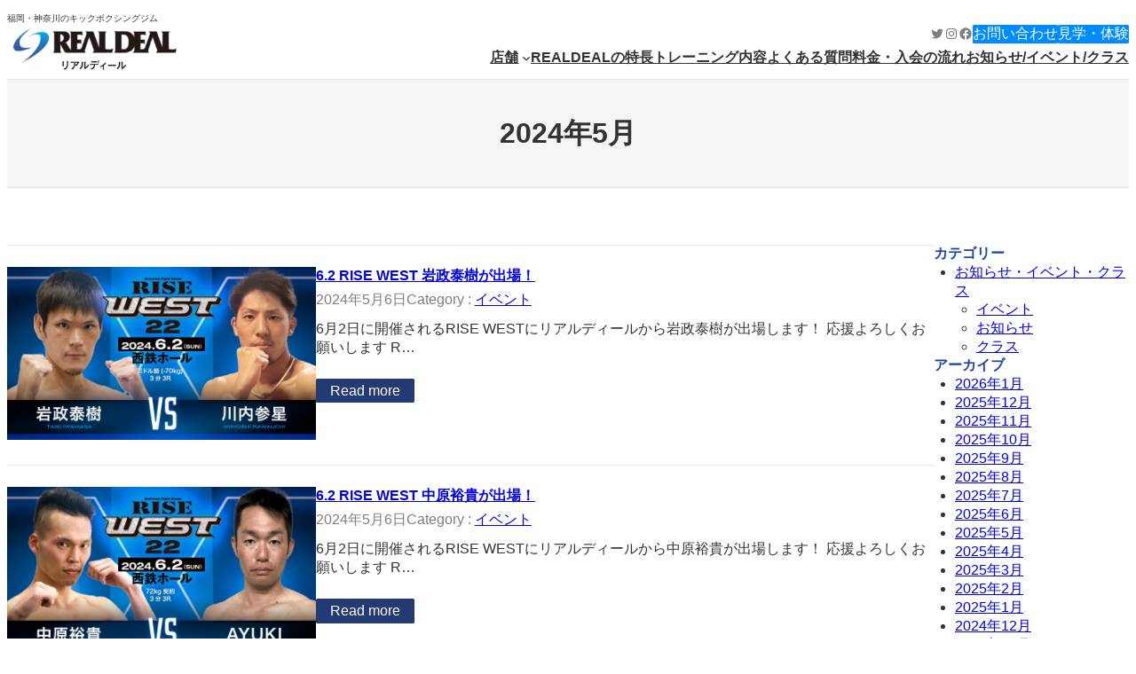

--- FILE ---
content_type: text/html; charset=UTF-8
request_url: https://www.realdeal.jp/2024/05/page/2/
body_size: 23874
content:
<!DOCTYPE html><html lang="ja"><head><meta charset="UTF-8" /><meta name="viewport" content="width=device-width, initial-scale=1" /><meta name='robots' content='noindex, follow' /><meta property="og:locale" content="ja_JP" /><meta property="og:type" content="website" /><meta property="og:title" content="5月 2024 | 2ページ目 (2ページ中) | REALDEAL" /><meta property="og:url" content="https://www.realdeal.jp/2024/05/" /><meta property="og:site_name" content="REALDEAL" /><meta property="og:image" content="https://www.realdeal.jp/wp-content/uploads/2023/09/seo_top.png" /><meta property="og:image:width" content="1200" /><meta property="og:image:height" content="677" /><meta property="og:image:type" content="image/png" /><meta name="twitter:card" content="summary_large_image" /><meta name="twitter:site" content="@REALDEALGYM" /> <script type="application/ld+json" class="yoast-schema-graph">{"@context":"https://schema.org","@graph":[{"@type":"CollectionPage","@id":"https://www.realdeal.jp/2024/05/","url":"https://www.realdeal.jp/2024/05/page/2/","name":"5月 2024 | 2ページ目 (2ページ中) | REALDEAL","isPartOf":{"@id":"https://www.realdeal.jp/#website"},"primaryImageOfPage":{"@id":"https://www.realdeal.jp/2024/05/page/2/#primaryimage"},"image":{"@id":"https://www.realdeal.jp/2024/05/page/2/#primaryimage"},"thumbnailUrl":"https://www.realdeal.jp/wp-content/uploads/2024/05/IMG_0357.jpg","breadcrumb":{"@id":"https://www.realdeal.jp/2024/05/page/2/#breadcrumb"},"inLanguage":"ja"},{"@type":"ImageObject","inLanguage":"ja","@id":"https://www.realdeal.jp/2024/05/page/2/#primaryimage","url":"https://www.realdeal.jp/wp-content/uploads/2024/05/IMG_0357.jpg","contentUrl":"https://www.realdeal.jp/wp-content/uploads/2024/05/IMG_0357.jpg","width":1920,"height":1079},{"@type":"BreadcrumbList","@id":"https://www.realdeal.jp/2024/05/page/2/#breadcrumb","itemListElement":[{"@type":"ListItem","position":1,"name":"ホーム","item":"https://www.realdeal.jp/"},{"@type":"ListItem","position":2,"name":"アーカイブ: 5月 2024"}]},{"@type":"WebSite","@id":"https://www.realdeal.jp/#website","url":"https://www.realdeal.jp/","name":"REALDEAL","description":"福岡・神奈川のキックボクシングジム","publisher":{"@id":"https://www.realdeal.jp/#organization"},"potentialAction":[{"@type":"SearchAction","target":{"@type":"EntryPoint","urlTemplate":"https://www.realdeal.jp/?s={search_term_string}"},"query-input":{"@type":"PropertyValueSpecification","valueRequired":true,"valueName":"search_term_string"}}],"inLanguage":"ja"},{"@type":"Organization","@id":"https://www.realdeal.jp/#organization","name":"REALDEAL","url":"https://www.realdeal.jp/","logo":{"@type":"ImageObject","inLanguage":"ja","@id":"https://www.realdeal.jp/#/schema/logo/image/","url":"https://www.realdeal.jp/wp-content/uploads/2023/08/realdeal-logo@2x-8.webp","contentUrl":"https://www.realdeal.jp/wp-content/uploads/2023/08/realdeal-logo@2x-8.webp","width":661,"height":186,"caption":"REALDEAL"},"image":{"@id":"https://www.realdeal.jp/#/schema/logo/image/"},"sameAs":["https://x.com/REALDEALGYM","https://www.instagram.com/realdealgym/"]}]}</script> <title>5月 2024 | 2ページ目 (2ページ中) | REALDEAL</title><link rel='dns-prefetch' href='//www.googletagmanager.com' /><link rel="alternate" type="application/rss+xml" title="REALDEAL &raquo; フィード" href="https://www.realdeal.jp/feed/" /><link rel="alternate" type="application/rss+xml" title="REALDEAL &raquo; コメントフィード" href="https://www.realdeal.jp/comments/feed/" /><style id='wp-img-auto-sizes-contain-inline-css'>img:is([sizes=auto i],[sizes^="auto," i]){contain-intrinsic-size:3000px 1500px}
/*# sourceURL=wp-img-auto-sizes-contain-inline-css */</style><style id='wp-block-site-tagline-inline-css'>.wp-block-site-tagline{box-sizing:border-box}
/*# sourceURL=https://www.realdeal.jp/wp-includes/blocks/site-tagline/style.min.css */</style><style id='wp-block-site-logo-inline-css'>.wp-block-site-logo{box-sizing:border-box;line-height:0}.wp-block-site-logo a{display:inline-block;line-height:0}.wp-block-site-logo.is-default-size img{height:auto;width:120px}.wp-block-site-logo img{height:auto;max-width:100%}.wp-block-site-logo a,.wp-block-site-logo img{border-radius:inherit}.wp-block-site-logo.aligncenter{margin-left:auto;margin-right:auto;text-align:center}:root :where(.wp-block-site-logo.is-style-rounded){border-radius:9999px}
/*# sourceURL=https://www.realdeal.jp/wp-includes/blocks/site-logo/style.min.css */</style><style id='wp-block-group-inline-css'>.wp-block-group{box-sizing:border-box}:where(.wp-block-group.wp-block-group-is-layout-constrained){position:relative}
/*# sourceURL=https://www.realdeal.jp/wp-includes/blocks/group/style.min.css */</style><style id='wp-block-group-theme-inline-css'>:where(.wp-block-group.has-background){padding:1.25em 2.375em}
/*# sourceURL=https://www.realdeal.jp/wp-includes/blocks/group/theme.min.css */</style><style id='wp-block-social-links-inline-css'>.wp-block-social-links{background:none;box-sizing:border-box;margin-left:0;padding-left:0;padding-right:0;text-indent:0}.wp-block-social-links .wp-social-link a,.wp-block-social-links .wp-social-link a:hover{border-bottom:0;box-shadow:none;text-decoration:none}.wp-block-social-links .wp-social-link svg{height:1em;width:1em}.wp-block-social-links .wp-social-link span:not(.screen-reader-text){font-size:.65em;margin-left:.5em;margin-right:.5em}.wp-block-social-links.has-small-icon-size{font-size:16px}.wp-block-social-links,.wp-block-social-links.has-normal-icon-size{font-size:24px}.wp-block-social-links.has-large-icon-size{font-size:36px}.wp-block-social-links.has-huge-icon-size{font-size:48px}.wp-block-social-links.aligncenter{display:flex;justify-content:center}.wp-block-social-links.alignright{justify-content:flex-end}.wp-block-social-link{border-radius:9999px;display:block}@media not (prefers-reduced-motion){.wp-block-social-link{transition:transform .1s ease}}.wp-block-social-link{height:auto}.wp-block-social-link a{align-items:center;display:flex;line-height:0}.wp-block-social-link:hover{transform:scale(1.1)}.wp-block-social-links .wp-block-social-link.wp-social-link{display:inline-block;margin:0;padding:0}.wp-block-social-links .wp-block-social-link.wp-social-link .wp-block-social-link-anchor,.wp-block-social-links .wp-block-social-link.wp-social-link .wp-block-social-link-anchor svg,.wp-block-social-links .wp-block-social-link.wp-social-link .wp-block-social-link-anchor:active,.wp-block-social-links .wp-block-social-link.wp-social-link .wp-block-social-link-anchor:hover,.wp-block-social-links .wp-block-social-link.wp-social-link .wp-block-social-link-anchor:visited{color:currentColor;fill:currentColor}:where(.wp-block-social-links:not(.is-style-logos-only)) .wp-social-link{background-color:#f0f0f0;color:#444}:where(.wp-block-social-links:not(.is-style-logos-only)) .wp-social-link-amazon{background-color:#f90;color:#fff}:where(.wp-block-social-links:not(.is-style-logos-only)) .wp-social-link-bandcamp{background-color:#1ea0c3;color:#fff}:where(.wp-block-social-links:not(.is-style-logos-only)) .wp-social-link-behance{background-color:#0757fe;color:#fff}:where(.wp-block-social-links:not(.is-style-logos-only)) .wp-social-link-bluesky{background-color:#0a7aff;color:#fff}:where(.wp-block-social-links:not(.is-style-logos-only)) .wp-social-link-codepen{background-color:#1e1f26;color:#fff}:where(.wp-block-social-links:not(.is-style-logos-only)) .wp-social-link-deviantart{background-color:#02e49b;color:#fff}:where(.wp-block-social-links:not(.is-style-logos-only)) .wp-social-link-discord{background-color:#5865f2;color:#fff}:where(.wp-block-social-links:not(.is-style-logos-only)) .wp-social-link-dribbble{background-color:#e94c89;color:#fff}:where(.wp-block-social-links:not(.is-style-logos-only)) .wp-social-link-dropbox{background-color:#4280ff;color:#fff}:where(.wp-block-social-links:not(.is-style-logos-only)) .wp-social-link-etsy{background-color:#f45800;color:#fff}:where(.wp-block-social-links:not(.is-style-logos-only)) .wp-social-link-facebook{background-color:#0866ff;color:#fff}:where(.wp-block-social-links:not(.is-style-logos-only)) .wp-social-link-fivehundredpx{background-color:#000;color:#fff}:where(.wp-block-social-links:not(.is-style-logos-only)) .wp-social-link-flickr{background-color:#0461dd;color:#fff}:where(.wp-block-social-links:not(.is-style-logos-only)) .wp-social-link-foursquare{background-color:#e65678;color:#fff}:where(.wp-block-social-links:not(.is-style-logos-only)) .wp-social-link-github{background-color:#24292d;color:#fff}:where(.wp-block-social-links:not(.is-style-logos-only)) .wp-social-link-goodreads{background-color:#eceadd;color:#382110}:where(.wp-block-social-links:not(.is-style-logos-only)) .wp-social-link-google{background-color:#ea4434;color:#fff}:where(.wp-block-social-links:not(.is-style-logos-only)) .wp-social-link-gravatar{background-color:#1d4fc4;color:#fff}:where(.wp-block-social-links:not(.is-style-logos-only)) .wp-social-link-instagram{background-color:#f00075;color:#fff}:where(.wp-block-social-links:not(.is-style-logos-only)) .wp-social-link-lastfm{background-color:#e21b24;color:#fff}:where(.wp-block-social-links:not(.is-style-logos-only)) .wp-social-link-linkedin{background-color:#0d66c2;color:#fff}:where(.wp-block-social-links:not(.is-style-logos-only)) .wp-social-link-mastodon{background-color:#3288d4;color:#fff}:where(.wp-block-social-links:not(.is-style-logos-only)) .wp-social-link-medium{background-color:#000;color:#fff}:where(.wp-block-social-links:not(.is-style-logos-only)) .wp-social-link-meetup{background-color:#f6405f;color:#fff}:where(.wp-block-social-links:not(.is-style-logos-only)) .wp-social-link-patreon{background-color:#000;color:#fff}:where(.wp-block-social-links:not(.is-style-logos-only)) .wp-social-link-pinterest{background-color:#e60122;color:#fff}:where(.wp-block-social-links:not(.is-style-logos-only)) .wp-social-link-pocket{background-color:#ef4155;color:#fff}:where(.wp-block-social-links:not(.is-style-logos-only)) .wp-social-link-reddit{background-color:#ff4500;color:#fff}:where(.wp-block-social-links:not(.is-style-logos-only)) .wp-social-link-skype{background-color:#0478d7;color:#fff}:where(.wp-block-social-links:not(.is-style-logos-only)) .wp-social-link-snapchat{background-color:#fefc00;color:#fff;stroke:#000}:where(.wp-block-social-links:not(.is-style-logos-only)) .wp-social-link-soundcloud{background-color:#ff5600;color:#fff}:where(.wp-block-social-links:not(.is-style-logos-only)) .wp-social-link-spotify{background-color:#1bd760;color:#fff}:where(.wp-block-social-links:not(.is-style-logos-only)) .wp-social-link-telegram{background-color:#2aabee;color:#fff}:where(.wp-block-social-links:not(.is-style-logos-only)) .wp-social-link-threads{background-color:#000;color:#fff}:where(.wp-block-social-links:not(.is-style-logos-only)) .wp-social-link-tiktok{background-color:#000;color:#fff}:where(.wp-block-social-links:not(.is-style-logos-only)) .wp-social-link-tumblr{background-color:#011835;color:#fff}:where(.wp-block-social-links:not(.is-style-logos-only)) .wp-social-link-twitch{background-color:#6440a4;color:#fff}:where(.wp-block-social-links:not(.is-style-logos-only)) .wp-social-link-twitter{background-color:#1da1f2;color:#fff}:where(.wp-block-social-links:not(.is-style-logos-only)) .wp-social-link-vimeo{background-color:#1eb7ea;color:#fff}:where(.wp-block-social-links:not(.is-style-logos-only)) .wp-social-link-vk{background-color:#4680c2;color:#fff}:where(.wp-block-social-links:not(.is-style-logos-only)) .wp-social-link-wordpress{background-color:#3499cd;color:#fff}:where(.wp-block-social-links:not(.is-style-logos-only)) .wp-social-link-whatsapp{background-color:#25d366;color:#fff}:where(.wp-block-social-links:not(.is-style-logos-only)) .wp-social-link-x{background-color:#000;color:#fff}:where(.wp-block-social-links:not(.is-style-logos-only)) .wp-social-link-yelp{background-color:#d32422;color:#fff}:where(.wp-block-social-links:not(.is-style-logos-only)) .wp-social-link-youtube{background-color:red;color:#fff}:where(.wp-block-social-links.is-style-logos-only) .wp-social-link{background:none}:where(.wp-block-social-links.is-style-logos-only) .wp-social-link svg{height:1.25em;width:1.25em}:where(.wp-block-social-links.is-style-logos-only) .wp-social-link-amazon{color:#f90}:where(.wp-block-social-links.is-style-logos-only) .wp-social-link-bandcamp{color:#1ea0c3}:where(.wp-block-social-links.is-style-logos-only) .wp-social-link-behance{color:#0757fe}:where(.wp-block-social-links.is-style-logos-only) .wp-social-link-bluesky{color:#0a7aff}:where(.wp-block-social-links.is-style-logos-only) .wp-social-link-codepen{color:#1e1f26}:where(.wp-block-social-links.is-style-logos-only) .wp-social-link-deviantart{color:#02e49b}:where(.wp-block-social-links.is-style-logos-only) .wp-social-link-discord{color:#5865f2}:where(.wp-block-social-links.is-style-logos-only) .wp-social-link-dribbble{color:#e94c89}:where(.wp-block-social-links.is-style-logos-only) .wp-social-link-dropbox{color:#4280ff}:where(.wp-block-social-links.is-style-logos-only) .wp-social-link-etsy{color:#f45800}:where(.wp-block-social-links.is-style-logos-only) .wp-social-link-facebook{color:#0866ff}:where(.wp-block-social-links.is-style-logos-only) .wp-social-link-fivehundredpx{color:#000}:where(.wp-block-social-links.is-style-logos-only) .wp-social-link-flickr{color:#0461dd}:where(.wp-block-social-links.is-style-logos-only) .wp-social-link-foursquare{color:#e65678}:where(.wp-block-social-links.is-style-logos-only) .wp-social-link-github{color:#24292d}:where(.wp-block-social-links.is-style-logos-only) .wp-social-link-goodreads{color:#382110}:where(.wp-block-social-links.is-style-logos-only) .wp-social-link-google{color:#ea4434}:where(.wp-block-social-links.is-style-logos-only) .wp-social-link-gravatar{color:#1d4fc4}:where(.wp-block-social-links.is-style-logos-only) .wp-social-link-instagram{color:#f00075}:where(.wp-block-social-links.is-style-logos-only) .wp-social-link-lastfm{color:#e21b24}:where(.wp-block-social-links.is-style-logos-only) .wp-social-link-linkedin{color:#0d66c2}:where(.wp-block-social-links.is-style-logos-only) .wp-social-link-mastodon{color:#3288d4}:where(.wp-block-social-links.is-style-logos-only) .wp-social-link-medium{color:#000}:where(.wp-block-social-links.is-style-logos-only) .wp-social-link-meetup{color:#f6405f}:where(.wp-block-social-links.is-style-logos-only) .wp-social-link-patreon{color:#000}:where(.wp-block-social-links.is-style-logos-only) .wp-social-link-pinterest{color:#e60122}:where(.wp-block-social-links.is-style-logos-only) .wp-social-link-pocket{color:#ef4155}:where(.wp-block-social-links.is-style-logos-only) .wp-social-link-reddit{color:#ff4500}:where(.wp-block-social-links.is-style-logos-only) .wp-social-link-skype{color:#0478d7}:where(.wp-block-social-links.is-style-logos-only) .wp-social-link-snapchat{color:#fff;stroke:#000}:where(.wp-block-social-links.is-style-logos-only) .wp-social-link-soundcloud{color:#ff5600}:where(.wp-block-social-links.is-style-logos-only) .wp-social-link-spotify{color:#1bd760}:where(.wp-block-social-links.is-style-logos-only) .wp-social-link-telegram{color:#2aabee}:where(.wp-block-social-links.is-style-logos-only) .wp-social-link-threads{color:#000}:where(.wp-block-social-links.is-style-logos-only) .wp-social-link-tiktok{color:#000}:where(.wp-block-social-links.is-style-logos-only) .wp-social-link-tumblr{color:#011835}:where(.wp-block-social-links.is-style-logos-only) .wp-social-link-twitch{color:#6440a4}:where(.wp-block-social-links.is-style-logos-only) .wp-social-link-twitter{color:#1da1f2}:where(.wp-block-social-links.is-style-logos-only) .wp-social-link-vimeo{color:#1eb7ea}:where(.wp-block-social-links.is-style-logos-only) .wp-social-link-vk{color:#4680c2}:where(.wp-block-social-links.is-style-logos-only) .wp-social-link-whatsapp{color:#25d366}:where(.wp-block-social-links.is-style-logos-only) .wp-social-link-wordpress{color:#3499cd}:where(.wp-block-social-links.is-style-logos-only) .wp-social-link-x{color:#000}:where(.wp-block-social-links.is-style-logos-only) .wp-social-link-yelp{color:#d32422}:where(.wp-block-social-links.is-style-logos-only) .wp-social-link-youtube{color:red}.wp-block-social-links.is-style-pill-shape .wp-social-link{width:auto}:root :where(.wp-block-social-links .wp-social-link a){padding:.25em}:root :where(.wp-block-social-links.is-style-logos-only .wp-social-link a){padding:0}:root :where(.wp-block-social-links.is-style-pill-shape .wp-social-link a){padding-left:.6666666667em;padding-right:.6666666667em}.wp-block-social-links:not(.has-icon-color):not(.has-icon-background-color) .wp-social-link-snapchat .wp-block-social-link-label{color:#000}
/*# sourceURL=https://www.realdeal.jp/wp-includes/blocks/social-links/style.min.css */</style><style id='wp-block-button-inline-css'>.wp-block-button__link{align-content:center;box-sizing:border-box;cursor:pointer;display:inline-block;height:100%;text-align:center;word-break:break-word}.wp-block-button__link.aligncenter{text-align:center}.wp-block-button__link.alignright{text-align:right}:where(.wp-block-button__link){border-radius:9999px;box-shadow:none;padding:calc(.667em + 2px) calc(1.333em + 2px);text-decoration:none}.wp-block-button[style*=text-decoration] .wp-block-button__link{text-decoration:inherit}.wp-block-buttons>.wp-block-button.has-custom-width{max-width:none}.wp-block-buttons>.wp-block-button.has-custom-width .wp-block-button__link{width:100%}.wp-block-buttons>.wp-block-button.has-custom-font-size .wp-block-button__link{font-size:inherit}.wp-block-buttons>.wp-block-button.wp-block-button__width-25{width:calc(25% - var(--wp--style--block-gap, .5em)*.75)}.wp-block-buttons>.wp-block-button.wp-block-button__width-50{width:calc(50% - var(--wp--style--block-gap, .5em)*.5)}.wp-block-buttons>.wp-block-button.wp-block-button__width-75{width:calc(75% - var(--wp--style--block-gap, .5em)*.25)}.wp-block-buttons>.wp-block-button.wp-block-button__width-100{flex-basis:100%;width:100%}.wp-block-buttons.is-vertical>.wp-block-button.wp-block-button__width-25{width:25%}.wp-block-buttons.is-vertical>.wp-block-button.wp-block-button__width-50{width:50%}.wp-block-buttons.is-vertical>.wp-block-button.wp-block-button__width-75{width:75%}.wp-block-button.is-style-squared,.wp-block-button__link.wp-block-button.is-style-squared{border-radius:0}.wp-block-button.no-border-radius,.wp-block-button__link.no-border-radius{border-radius:0!important}:root :where(.wp-block-button .wp-block-button__link.is-style-outline),:root :where(.wp-block-button.is-style-outline>.wp-block-button__link){border:2px solid;padding:.667em 1.333em}:root :where(.wp-block-button .wp-block-button__link.is-style-outline:not(.has-text-color)),:root :where(.wp-block-button.is-style-outline>.wp-block-button__link:not(.has-text-color)){color:currentColor}:root :where(.wp-block-button .wp-block-button__link.is-style-outline:not(.has-background)),:root :where(.wp-block-button.is-style-outline>.wp-block-button__link:not(.has-background)){background-color:initial;background-image:none}
/*# sourceURL=https://www.realdeal.jp/wp-includes/blocks/button/style.min.css */</style><style id='wp-block-buttons-inline-css'>.wp-block-buttons{box-sizing:border-box}.wp-block-buttons.is-vertical{flex-direction:column}.wp-block-buttons.is-vertical>.wp-block-button:last-child{margin-bottom:0}.wp-block-buttons>.wp-block-button{display:inline-block;margin:0}.wp-block-buttons.is-content-justification-left{justify-content:flex-start}.wp-block-buttons.is-content-justification-left.is-vertical{align-items:flex-start}.wp-block-buttons.is-content-justification-center{justify-content:center}.wp-block-buttons.is-content-justification-center.is-vertical{align-items:center}.wp-block-buttons.is-content-justification-right{justify-content:flex-end}.wp-block-buttons.is-content-justification-right.is-vertical{align-items:flex-end}.wp-block-buttons.is-content-justification-space-between{justify-content:space-between}.wp-block-buttons.aligncenter{text-align:center}.wp-block-buttons:not(.is-content-justification-space-between,.is-content-justification-right,.is-content-justification-left,.is-content-justification-center) .wp-block-button.aligncenter{margin-left:auto;margin-right:auto;width:100%}.wp-block-buttons[style*=text-decoration] .wp-block-button,.wp-block-buttons[style*=text-decoration] .wp-block-button__link{text-decoration:inherit}.wp-block-buttons.has-custom-font-size .wp-block-button__link{font-size:inherit}.wp-block-buttons .wp-block-button__link{width:100%}.wp-block-button.aligncenter{text-align:center}
/*# sourceURL=https://www.realdeal.jp/wp-includes/blocks/buttons/style.min.css */</style><style id='wp-block-navigation-link-inline-css'>.wp-block-navigation .wp-block-navigation-item__label{overflow-wrap:break-word}.wp-block-navigation .wp-block-navigation-item__description{display:none}.link-ui-tools{outline:1px solid #f0f0f0;padding:8px}.link-ui-block-inserter{padding-top:8px}.link-ui-block-inserter__back{margin-left:8px;text-transform:uppercase}
/*# sourceURL=https://www.realdeal.jp/wp-includes/blocks/navigation-link/style.min.css */</style><link rel='stylesheet' id='wp-block-navigation-css' href='https://www.realdeal.jp/wp-includes/blocks/navigation/style.min.css?ver=6.9' media='all' /><style id='wp-block-separator-inline-css'>@charset "UTF-8";.wp-block-separator{border:none;border-top:2px solid}:root :where(.wp-block-separator.is-style-dots){height:auto;line-height:1;text-align:center}:root :where(.wp-block-separator.is-style-dots):before{color:currentColor;content:"···";font-family:serif;font-size:1.5em;letter-spacing:2em;padding-left:2em}.wp-block-separator.is-style-dots{background:none!important;border:none!important}
/*# sourceURL=https://www.realdeal.jp/wp-includes/blocks/separator/style.min.css */</style><style id='wp-block-separator-theme-inline-css'>.wp-block-separator.has-css-opacity{opacity:.4}.wp-block-separator{border:none;border-bottom:2px solid;margin-left:auto;margin-right:auto}.wp-block-separator.has-alpha-channel-opacity{opacity:1}.wp-block-separator:not(.is-style-wide):not(.is-style-dots){width:100px}.wp-block-separator.has-background:not(.is-style-dots){border-bottom:none;height:1px}.wp-block-separator.has-background:not(.is-style-wide):not(.is-style-dots){height:2px}
/*# sourceURL=https://www.realdeal.jp/wp-includes/blocks/separator/theme.min.css */</style><style id='wp-block-template-part-theme-inline-css'>:root :where(.wp-block-template-part.has-background){margin-bottom:0;margin-top:0;padding:1.25em 2.375em}
/*# sourceURL=https://www.realdeal.jp/wp-includes/blocks/template-part/theme.min.css */</style><style id='wp-block-spacer-inline-css'>.wp-block-spacer{clear:both}
/*# sourceURL=https://www.realdeal.jp/wp-includes/blocks/spacer/style.min.css */</style><style id='wp-block-query-title-inline-css'>.wp-block-query-title{box-sizing:border-box}
/*# sourceURL=https://www.realdeal.jp/wp-includes/blocks/query-title/style.min.css */</style><link rel='stylesheet' id='wp-block-cover-css' href='https://www.realdeal.jp/wp-includes/blocks/cover/style.min.css?ver=6.9' media='all' /><style id='wp-block-post-featured-image-inline-css'>.wp-block-post-featured-image{margin-left:0;margin-right:0}.wp-block-post-featured-image a{display:block;height:100%}.wp-block-post-featured-image :where(img){box-sizing:border-box;height:auto;max-width:100%;vertical-align:bottom;width:100%}.wp-block-post-featured-image.alignfull img,.wp-block-post-featured-image.alignwide img{width:100%}.wp-block-post-featured-image .wp-block-post-featured-image__overlay.has-background-dim{background-color:#000;inset:0;position:absolute}.wp-block-post-featured-image{position:relative}.wp-block-post-featured-image .wp-block-post-featured-image__overlay.has-background-gradient{background-color:initial}.wp-block-post-featured-image .wp-block-post-featured-image__overlay.has-background-dim-0{opacity:0}.wp-block-post-featured-image .wp-block-post-featured-image__overlay.has-background-dim-10{opacity:.1}.wp-block-post-featured-image .wp-block-post-featured-image__overlay.has-background-dim-20{opacity:.2}.wp-block-post-featured-image .wp-block-post-featured-image__overlay.has-background-dim-30{opacity:.3}.wp-block-post-featured-image .wp-block-post-featured-image__overlay.has-background-dim-40{opacity:.4}.wp-block-post-featured-image .wp-block-post-featured-image__overlay.has-background-dim-50{opacity:.5}.wp-block-post-featured-image .wp-block-post-featured-image__overlay.has-background-dim-60{opacity:.6}.wp-block-post-featured-image .wp-block-post-featured-image__overlay.has-background-dim-70{opacity:.7}.wp-block-post-featured-image .wp-block-post-featured-image__overlay.has-background-dim-80{opacity:.8}.wp-block-post-featured-image .wp-block-post-featured-image__overlay.has-background-dim-90{opacity:.9}.wp-block-post-featured-image .wp-block-post-featured-image__overlay.has-background-dim-100{opacity:1}.wp-block-post-featured-image:where(.alignleft,.alignright){width:100%}
/*# sourceURL=https://www.realdeal.jp/wp-includes/blocks/post-featured-image/style.min.css */</style><style id='wp-block-post-title-inline-css'>.wp-block-post-title{box-sizing:border-box;word-break:break-word}.wp-block-post-title :where(a){display:inline-block;font-family:inherit;font-size:inherit;font-style:inherit;font-weight:inherit;letter-spacing:inherit;line-height:inherit;text-decoration:inherit}
/*# sourceURL=https://www.realdeal.jp/wp-includes/blocks/post-title/style.min.css */</style><style id='wp-block-post-date-inline-css'>.wp-block-post-date{box-sizing:border-box}
/*# sourceURL=https://www.realdeal.jp/wp-includes/blocks/post-date/style.min.css */</style><style id='wp-block-post-terms-inline-css'>.wp-block-post-terms{box-sizing:border-box}.wp-block-post-terms .wp-block-post-terms__separator{white-space:pre-wrap}
/*# sourceURL=https://www.realdeal.jp/wp-includes/blocks/post-terms/style.min.css */</style><style id='wp-block-paragraph-inline-css'>.is-small-text{font-size:.875em}.is-regular-text{font-size:1em}.is-large-text{font-size:2.25em}.is-larger-text{font-size:3em}.has-drop-cap:not(:focus):first-letter{float:left;font-size:8.4em;font-style:normal;font-weight:100;line-height:.68;margin:.05em .1em 0 0;text-transform:uppercase}body.rtl .has-drop-cap:not(:focus):first-letter{float:none;margin-left:.1em}p.has-drop-cap.has-background{overflow:hidden}:root :where(p.has-background){padding:1.25em 2.375em}:where(p.has-text-color:not(.has-link-color)) a{color:inherit}p.has-text-align-left[style*="writing-mode:vertical-lr"],p.has-text-align-right[style*="writing-mode:vertical-rl"]{rotate:180deg}
/*# sourceURL=https://www.realdeal.jp/wp-includes/blocks/paragraph/style.min.css */</style><style id='wp-block-post-excerpt-inline-css'>:where(.wp-block-post-excerpt){box-sizing:border-box;margin-bottom:var(--wp--style--block-gap);margin-top:var(--wp--style--block-gap)}.wp-block-post-excerpt__excerpt{margin-bottom:0;margin-top:0}.wp-block-post-excerpt__more-text{margin-bottom:0;margin-top:var(--wp--style--block-gap)}.wp-block-post-excerpt__more-link{display:inline-block}
/*# sourceURL=https://www.realdeal.jp/wp-includes/blocks/post-excerpt/style.min.css */</style><style id='wp-block-columns-inline-css'>.wp-block-columns{box-sizing:border-box;display:flex;flex-wrap:wrap!important}@media (min-width:782px){.wp-block-columns{flex-wrap:nowrap!important}}.wp-block-columns{align-items:normal!important}.wp-block-columns.are-vertically-aligned-top{align-items:flex-start}.wp-block-columns.are-vertically-aligned-center{align-items:center}.wp-block-columns.are-vertically-aligned-bottom{align-items:flex-end}@media (max-width:781px){.wp-block-columns:not(.is-not-stacked-on-mobile)>.wp-block-column{flex-basis:100%!important}}@media (min-width:782px){.wp-block-columns:not(.is-not-stacked-on-mobile)>.wp-block-column{flex-basis:0;flex-grow:1}.wp-block-columns:not(.is-not-stacked-on-mobile)>.wp-block-column[style*=flex-basis]{flex-grow:0}}.wp-block-columns.is-not-stacked-on-mobile{flex-wrap:nowrap!important}.wp-block-columns.is-not-stacked-on-mobile>.wp-block-column{flex-basis:0;flex-grow:1}.wp-block-columns.is-not-stacked-on-mobile>.wp-block-column[style*=flex-basis]{flex-grow:0}:where(.wp-block-columns){margin-bottom:1.75em}:where(.wp-block-columns.has-background){padding:1.25em 2.375em}.wp-block-column{flex-grow:1;min-width:0;overflow-wrap:break-word;word-break:break-word}.wp-block-column.is-vertically-aligned-top{align-self:flex-start}.wp-block-column.is-vertically-aligned-center{align-self:center}.wp-block-column.is-vertically-aligned-bottom{align-self:flex-end}.wp-block-column.is-vertically-aligned-stretch{align-self:stretch}.wp-block-column.is-vertically-aligned-bottom,.wp-block-column.is-vertically-aligned-center,.wp-block-column.is-vertically-aligned-top{width:100%}
/*# sourceURL=https://www.realdeal.jp/wp-includes/blocks/columns/style.min.css */</style><style id='wp-block-post-template-inline-css'>.wp-block-post-template{box-sizing:border-box;list-style:none;margin-bottom:0;margin-top:0;max-width:100%;padding:0}.wp-block-post-template.is-flex-container{display:flex;flex-direction:row;flex-wrap:wrap;gap:1.25em}.wp-block-post-template.is-flex-container>li{margin:0;width:100%}@media (min-width:600px){.wp-block-post-template.is-flex-container.is-flex-container.columns-2>li{width:calc(50% - .625em)}.wp-block-post-template.is-flex-container.is-flex-container.columns-3>li{width:calc(33.33333% - .83333em)}.wp-block-post-template.is-flex-container.is-flex-container.columns-4>li{width:calc(25% - .9375em)}.wp-block-post-template.is-flex-container.is-flex-container.columns-5>li{width:calc(20% - 1em)}.wp-block-post-template.is-flex-container.is-flex-container.columns-6>li{width:calc(16.66667% - 1.04167em)}}@media (max-width:600px){.wp-block-post-template-is-layout-grid.wp-block-post-template-is-layout-grid.wp-block-post-template-is-layout-grid.wp-block-post-template-is-layout-grid{grid-template-columns:1fr}}.wp-block-post-template-is-layout-constrained>li>.alignright,.wp-block-post-template-is-layout-flow>li>.alignright{float:right;margin-inline-end:0;margin-inline-start:2em}.wp-block-post-template-is-layout-constrained>li>.alignleft,.wp-block-post-template-is-layout-flow>li>.alignleft{float:left;margin-inline-end:2em;margin-inline-start:0}.wp-block-post-template-is-layout-constrained>li>.aligncenter,.wp-block-post-template-is-layout-flow>li>.aligncenter{margin-inline-end:auto;margin-inline-start:auto}
/*# sourceURL=https://www.realdeal.jp/wp-includes/blocks/post-template/style.min.css */</style><style id='wp-block-query-pagination-inline-css'>.wp-block-query-pagination.is-content-justification-space-between>.wp-block-query-pagination-next:last-of-type{margin-inline-start:auto}.wp-block-query-pagination.is-content-justification-space-between>.wp-block-query-pagination-previous:first-child{margin-inline-end:auto}.wp-block-query-pagination .wp-block-query-pagination-previous-arrow{display:inline-block;margin-right:1ch}.wp-block-query-pagination .wp-block-query-pagination-previous-arrow:not(.is-arrow-chevron){transform:scaleX(1)}.wp-block-query-pagination .wp-block-query-pagination-next-arrow{display:inline-block;margin-left:1ch}.wp-block-query-pagination .wp-block-query-pagination-next-arrow:not(.is-arrow-chevron){transform:scaleX(1)}.wp-block-query-pagination.aligncenter{justify-content:center}
/*# sourceURL=https://www.realdeal.jp/wp-includes/blocks/query-pagination/style.min.css */</style><style id='wp-block-heading-inline-css'>h1:where(.wp-block-heading).has-background,h2:where(.wp-block-heading).has-background,h3:where(.wp-block-heading).has-background,h4:where(.wp-block-heading).has-background,h5:where(.wp-block-heading).has-background,h6:where(.wp-block-heading).has-background{padding:1.25em 2.375em}h1.has-text-align-left[style*=writing-mode]:where([style*=vertical-lr]),h1.has-text-align-right[style*=writing-mode]:where([style*=vertical-rl]),h2.has-text-align-left[style*=writing-mode]:where([style*=vertical-lr]),h2.has-text-align-right[style*=writing-mode]:where([style*=vertical-rl]),h3.has-text-align-left[style*=writing-mode]:where([style*=vertical-lr]),h3.has-text-align-right[style*=writing-mode]:where([style*=vertical-rl]),h4.has-text-align-left[style*=writing-mode]:where([style*=vertical-lr]),h4.has-text-align-right[style*=writing-mode]:where([style*=vertical-rl]),h5.has-text-align-left[style*=writing-mode]:where([style*=vertical-lr]),h5.has-text-align-right[style*=writing-mode]:where([style*=vertical-rl]),h6.has-text-align-left[style*=writing-mode]:where([style*=vertical-lr]),h6.has-text-align-right[style*=writing-mode]:where([style*=vertical-rl]){rotate:180deg}
/*# sourceURL=https://www.realdeal.jp/wp-includes/blocks/heading/style.min.css */</style><style id='wp-block-categories-inline-css'>.wp-block-categories{box-sizing:border-box}.wp-block-categories.alignleft{margin-right:2em}.wp-block-categories.alignright{margin-left:2em}.wp-block-categories.wp-block-categories-dropdown.aligncenter{text-align:center}.wp-block-categories .wp-block-categories__label{display:block;width:100%}
/*# sourceURL=https://www.realdeal.jp/wp-includes/blocks/categories/style.min.css */</style><style id='wp-block-archives-inline-css'>.wp-block-archives{box-sizing:border-box}.wp-block-archives-dropdown label{display:block}
/*# sourceURL=https://www.realdeal.jp/wp-includes/blocks/archives/style.min.css */</style><style id='wp-block-list-inline-css'>ol,ul{box-sizing:border-box}:root :where(.wp-block-list.has-background){padding:1.25em 2.375em}
/*# sourceURL=https://www.realdeal.jp/wp-includes/blocks/list/style.min.css */</style><style id='wp-emoji-styles-inline-css'>img.wp-smiley, img.emoji {
		display: inline !important;
		border: none !important;
		box-shadow: none !important;
		height: 1em !important;
		width: 1em !important;
		margin: 0 0.07em !important;
		vertical-align: -0.1em !important;
		background: none !important;
		padding: 0 !important;
	}
/*# sourceURL=wp-emoji-styles-inline-css */</style><style id='wp-block-library-inline-css'>:root{--wp-block-synced-color:#7a00df;--wp-block-synced-color--rgb:122,0,223;--wp-bound-block-color:var(--wp-block-synced-color);--wp-editor-canvas-background:#ddd;--wp-admin-theme-color:#007cba;--wp-admin-theme-color--rgb:0,124,186;--wp-admin-theme-color-darker-10:#006ba1;--wp-admin-theme-color-darker-10--rgb:0,107,160.5;--wp-admin-theme-color-darker-20:#005a87;--wp-admin-theme-color-darker-20--rgb:0,90,135;--wp-admin-border-width-focus:2px}@media (min-resolution:192dpi){:root{--wp-admin-border-width-focus:1.5px}}.wp-element-button{cursor:pointer}:root .has-very-light-gray-background-color{background-color:#eee}:root .has-very-dark-gray-background-color{background-color:#313131}:root .has-very-light-gray-color{color:#eee}:root .has-very-dark-gray-color{color:#313131}:root .has-vivid-green-cyan-to-vivid-cyan-blue-gradient-background{background:linear-gradient(135deg,#00d084,#0693e3)}:root .has-purple-crush-gradient-background{background:linear-gradient(135deg,#34e2e4,#4721fb 50%,#ab1dfe)}:root .has-hazy-dawn-gradient-background{background:linear-gradient(135deg,#faaca8,#dad0ec)}:root .has-subdued-olive-gradient-background{background:linear-gradient(135deg,#fafae1,#67a671)}:root .has-atomic-cream-gradient-background{background:linear-gradient(135deg,#fdd79a,#004a59)}:root .has-nightshade-gradient-background{background:linear-gradient(135deg,#330968,#31cdcf)}:root .has-midnight-gradient-background{background:linear-gradient(135deg,#020381,#2874fc)}:root{--wp--preset--font-size--normal:16px;--wp--preset--font-size--huge:42px}.has-regular-font-size{font-size:1em}.has-larger-font-size{font-size:2.625em}.has-normal-font-size{font-size:var(--wp--preset--font-size--normal)}.has-huge-font-size{font-size:var(--wp--preset--font-size--huge)}.has-text-align-center{text-align:center}.has-text-align-left{text-align:left}.has-text-align-right{text-align:right}.has-fit-text{white-space:nowrap!important}#end-resizable-editor-section{display:none}.aligncenter{clear:both}.items-justified-left{justify-content:flex-start}.items-justified-center{justify-content:center}.items-justified-right{justify-content:flex-end}.items-justified-space-between{justify-content:space-between}.screen-reader-text{border:0;clip-path:inset(50%);height:1px;margin:-1px;overflow:hidden;padding:0;position:absolute;width:1px;word-wrap:normal!important}.screen-reader-text:focus{background-color:#ddd;clip-path:none;color:#444;display:block;font-size:1em;height:auto;left:5px;line-height:normal;padding:15px 23px 14px;text-decoration:none;top:5px;width:auto;z-index:100000}html :where(.has-border-color){border-style:solid}html :where([style*=border-top-color]){border-top-style:solid}html :where([style*=border-right-color]){border-right-style:solid}html :where([style*=border-bottom-color]){border-bottom-style:solid}html :where([style*=border-left-color]){border-left-style:solid}html :where([style*=border-width]){border-style:solid}html :where([style*=border-top-width]){border-top-style:solid}html :where([style*=border-right-width]){border-right-style:solid}html :where([style*=border-bottom-width]){border-bottom-style:solid}html :where([style*=border-left-width]){border-left-style:solid}html :where(img[class*=wp-image-]){height:auto;max-width:100%}:where(figure){margin:0 0 1em}html :where(.is-position-sticky){--wp-admin--admin-bar--position-offset:var(--wp-admin--admin-bar--height,0px)}@media screen and (max-width:600px){html :where(.is-position-sticky){--wp-admin--admin-bar--position-offset:0px}}
/*# sourceURL=/wp-includes/css/dist/block-library/common.min.css */</style><style id='global-styles-inline-css'>:root{--wp--preset--aspect-ratio--square: 1;--wp--preset--aspect-ratio--4-3: 4/3;--wp--preset--aspect-ratio--3-4: 3/4;--wp--preset--aspect-ratio--3-2: 3/2;--wp--preset--aspect-ratio--2-3: 2/3;--wp--preset--aspect-ratio--16-9: 16/9;--wp--preset--aspect-ratio--9-16: 9/16;--wp--preset--color--black: #000000;--wp--preset--color--cyan-bluish-gray: #abb8c3;--wp--preset--color--white: #ffffff;--wp--preset--color--pale-pink: #f78da7;--wp--preset--color--vivid-red: #cf2e2e;--wp--preset--color--luminous-vivid-orange: #ff6900;--wp--preset--color--luminous-vivid-amber: #fcb900;--wp--preset--color--light-green-cyan: #7bdcb5;--wp--preset--color--vivid-green-cyan: #00d084;--wp--preset--color--pale-cyan-blue: #8ed1fc;--wp--preset--color--vivid-cyan-blue: #0693e3;--wp--preset--color--vivid-purple: #9b51e0;--wp--preset--color--primary: #233A73;--wp--preset--color--primary-hover: #1c45ab;--wp--preset--color--bg-primary: #fff;--wp--preset--color--bg-secondary: #f5f5f5;--wp--preset--color--text-normal: #333;--wp--preset--color--text-secondary: rgba(0,0,0,0.5);--wp--preset--color--border-normal: rgba( 0,0,0,0.1 );--wp--preset--color--danger: #C00000;--wp--preset--color--bg-dark: #222;--wp--preset--color--text-normal-darkbg: rgba( 255,255,255,0.7 );--wp--preset--color--text-secondary-darkbg: rgba( 255,255,255,0.6 );--wp--preset--color--border-normal-darkbg: rgba( 255,255,255,0.1 );--wp--preset--color--complementary: #715B23;--wp--preset--gradient--vivid-cyan-blue-to-vivid-purple: linear-gradient(135deg,rgb(6,147,227) 0%,rgb(155,81,224) 100%);--wp--preset--gradient--light-green-cyan-to-vivid-green-cyan: linear-gradient(135deg,rgb(122,220,180) 0%,rgb(0,208,130) 100%);--wp--preset--gradient--luminous-vivid-amber-to-luminous-vivid-orange: linear-gradient(135deg,rgb(252,185,0) 0%,rgb(255,105,0) 100%);--wp--preset--gradient--luminous-vivid-orange-to-vivid-red: linear-gradient(135deg,rgb(255,105,0) 0%,rgb(207,46,46) 100%);--wp--preset--gradient--very-light-gray-to-cyan-bluish-gray: linear-gradient(135deg,rgb(238,238,238) 0%,rgb(169,184,195) 100%);--wp--preset--gradient--cool-to-warm-spectrum: linear-gradient(135deg,rgb(74,234,220) 0%,rgb(151,120,209) 20%,rgb(207,42,186) 40%,rgb(238,44,130) 60%,rgb(251,105,98) 80%,rgb(254,248,76) 100%);--wp--preset--gradient--blush-light-purple: linear-gradient(135deg,rgb(255,206,236) 0%,rgb(152,150,240) 100%);--wp--preset--gradient--blush-bordeaux: linear-gradient(135deg,rgb(254,205,165) 0%,rgb(254,45,45) 50%,rgb(107,0,62) 100%);--wp--preset--gradient--luminous-dusk: linear-gradient(135deg,rgb(255,203,112) 0%,rgb(199,81,192) 50%,rgb(65,88,208) 100%);--wp--preset--gradient--pale-ocean: linear-gradient(135deg,rgb(255,245,203) 0%,rgb(182,227,212) 50%,rgb(51,167,181) 100%);--wp--preset--gradient--electric-grass: linear-gradient(135deg,rgb(202,248,128) 0%,rgb(113,206,126) 100%);--wp--preset--gradient--midnight: linear-gradient(135deg,rgb(2,3,129) 0%,rgb(40,116,252) 100%);--wp--preset--font-size--small: clamp(12.56px, calc( 12.56px + (100svw - 360px) * ( (13.91 - 12.56) / (1200 - 360)) ), 13.91px);--wp--preset--font-size--medium: clamp(14px, calc( 14px + (100svw - 360px) * ( (16 - 14) / (1200 - 360)) ), 16px);--wp--preset--font-size--large: clamp(16.10px, calc( 16.10px + (100svw - 360px) * ( (18.4 - 16.10) / (1200 - 360)) ), 18.4px);--wp--preset--font-size--x-large: clamp(18.52px, calc( 18.52px + (100svw - 360px) * ( (21.16 - 18.52) / (1200 - 360)) ), 21.16px);--wp--preset--font-size--tiny: 10px;--wp--preset--font-size--x-small: clamp(11px, calc(11px + (100svw - 360px) * ( (12 - 11) / (1200 - 360)) ), 12px);--wp--preset--font-size--xx-large: clamp(21.29px, calc( 21.29px + (100svw - 360px) * ( (24.33 - 21.29) / (1200 - 360)) ), 24.33px);--wp--preset--font-size--xxx-large: clamp(24.49px, calc( 24.49px + (100svw - 360px) * ( (27.98 - 24.49) / (1200 - 360)) ), 27.98px);--wp--preset--font-size--huge: clamp(28.16px, calc( 28.16px + (100svw - 360px) * ( (32.18 - 28.16) / (1200 - 360)) ), 32.18px);--wp--preset--font-size--x-huge: clamp(32.38px, calc( 32.38px + (100svw - 360px) * ( (37.24 - 32.38) / (1200 - 360)) ), 37.24px);--wp--preset--font-size--xx-huge: clamp(37.24px, calc( 37.24px + (100svw - 360px) * ( (42.56 - 37.24) / (1200 - 360)) ), 42.56px);--wp--preset--font-size--xxx-huge: clamp(42.83px, calc( 42.83px + (100svw - 360px) * ( (48.94 - 42.83) / (1200 - 360)) ), 48.94px);--wp--preset--font-family--system-font: "ヒラギノ角ゴ ProN", "Hiragino Kaku Gothic ProN", "メイリオ", Meiryo, sans-serif;--wp--preset--font-family--system-font-serif: "Yu Mincho", "Hiragino Mincho ProN", "Hiragino Mincho Pro", "MS PMincho", "MS Mincho", serif;--wp--preset--font-family--source-serif-pro: "Source Serif Pro", serif;--wp--preset--spacing--20: 0.44rem;--wp--preset--spacing--30: var(--wp--custom--spacing--xx-small);--wp--preset--spacing--40: var(--wp--custom--spacing--x-small);--wp--preset--spacing--50: var(--wp--custom--spacing--small);--wp--preset--spacing--60: var(--wp--custom--spacing--medium);--wp--preset--spacing--70: var(--wp--custom--spacing--large);--wp--preset--spacing--80: var(--wp--custom--spacing--x-large);--wp--preset--spacing--90: var(--wp--custom--spacing--xx-large);--wp--preset--shadow--natural: 6px 6px 9px rgba(0, 0, 0, 0.2);--wp--preset--shadow--deep: 12px 12px 50px rgba(0, 0, 0, 0.4);--wp--preset--shadow--sharp: 6px 6px 0px rgba(0, 0, 0, 0.2);--wp--preset--shadow--outlined: 6px 6px 0px -3px rgb(255, 255, 255), 6px 6px rgb(0, 0, 0);--wp--preset--shadow--crisp: 6px 6px 0px rgb(0, 0, 0);--wp--custom--width--wrapper: 100dvw;--wp--custom--width--content: min( var(--wp--style--global--content-size), 90vw );--wp--custom--width--wide: min( var(--wp--style--global--wide-size), 95vw );--wp--custom--width--sidebar: 220px;--wp--custom--layout--sidebar: 220px;--wp--custom--radius--button: 0.1rem;--wp--custom--spacing--xx-small: 0.375rem;--wp--custom--spacing--x-small: 0.75rem;--wp--custom--spacing--small: 1.5rem;--wp--custom--spacing--medium: 2.4rem;--wp--custom--spacing--large: 4rem;--wp--custom--spacing--x-large: 6rem;--wp--custom--spacing--xx-large: 9rem;--wp--custom--spacing--editor-padding: 2rem;--wp--custom--spacing--button-sm: 0.3em 1em;--wp--custom--spacing--menu-indent: 0.875rem;--wp--custom--typography--line-height--normal: 1.75;--wp--custom--typography--line-height--heading: 1.5;}:root { --wp--style--global--content-size: 1100px;--wp--style--global--wide-size: calc( var(--wp--style--global--content-size) + ( 100vw - var(--wp--style--global--content-size) ) / 2 ); }:where(body) { margin: 0; }.wp-site-blocks > .alignleft { float: left; margin-right: 2em; }.wp-site-blocks > .alignright { float: right; margin-left: 2em; }.wp-site-blocks > .aligncenter { justify-content: center; margin-left: auto; margin-right: auto; }:where(.wp-site-blocks) > * { margin-block-start: var(--wp--custom--spacing--small); margin-block-end: 0; }:where(.wp-site-blocks) > :first-child { margin-block-start: 0; }:where(.wp-site-blocks) > :last-child { margin-block-end: 0; }:root { --wp--style--block-gap: var(--wp--custom--spacing--small); }:root :where(.is-layout-flow) > :first-child{margin-block-start: 0;}:root :where(.is-layout-flow) > :last-child{margin-block-end: 0;}:root :where(.is-layout-flow) > *{margin-block-start: var(--wp--custom--spacing--small);margin-block-end: 0;}:root :where(.is-layout-constrained) > :first-child{margin-block-start: 0;}:root :where(.is-layout-constrained) > :last-child{margin-block-end: 0;}:root :where(.is-layout-constrained) > *{margin-block-start: var(--wp--custom--spacing--small);margin-block-end: 0;}:root :where(.is-layout-flex){gap: var(--wp--custom--spacing--small);}:root :where(.is-layout-grid){gap: var(--wp--custom--spacing--small);}.is-layout-flow > .alignleft{float: left;margin-inline-start: 0;margin-inline-end: 2em;}.is-layout-flow > .alignright{float: right;margin-inline-start: 2em;margin-inline-end: 0;}.is-layout-flow > .aligncenter{margin-left: auto !important;margin-right: auto !important;}.is-layout-constrained > .alignleft{float: left;margin-inline-start: 0;margin-inline-end: 2em;}.is-layout-constrained > .alignright{float: right;margin-inline-start: 2em;margin-inline-end: 0;}.is-layout-constrained > .aligncenter{margin-left: auto !important;margin-right: auto !important;}.is-layout-constrained > :where(:not(.alignleft):not(.alignright):not(.alignfull)){max-width: var(--wp--style--global--content-size);margin-left: auto !important;margin-right: auto !important;}.is-layout-constrained > .alignwide{max-width: var(--wp--style--global--wide-size);}body .is-layout-flex{display: flex;}.is-layout-flex{flex-wrap: wrap;align-items: center;}.is-layout-flex > :is(*, div){margin: 0;}body .is-layout-grid{display: grid;}.is-layout-grid > :is(*, div){margin: 0;}body{background-color: var(--wp--preset--color--bg-primary);color: var(--wp--preset--color--text-normal);font-family: var(--wp--preset--font-family--system-font);padding-top: 0px;padding-right: 0px;padding-bottom: 0px;padding-left: 0px;}a:where(:not(.wp-element-button)){color: var(--wp--preset--color--text-normal);text-decoration: underline;}h1, h2, h3, h4, h5, h6{color: #1c45ab;}h1{font-size: var(--wp--preset--font-size--huge);font-weight: 700;margin-top: 0;margin-bottom: 0;}h2{font-size: var(--wp--preset--font-size--xxx-large);}h3{font-size: var(--wp--preset--font-size--xx-large);}h4{font-size: var(--wp--preset--font-size--x-large);}h5{font-size: var(--wp--preset--font-size--large);}h6{font-size: var(--wp--preset--font-size--medium);}:root :where(.wp-element-button, .wp-block-button__link){background-color: var(--wp--preset--color--primary-hover);border-width: 0;color: var(--wp--preset--color--bg-primary);font-family: inherit;font-size: inherit;font-style: inherit;font-weight: inherit;letter-spacing: inherit;line-height: inherit;padding-top: calc(0.667em + 2px);padding-right: calc(1.333em + 2px);padding-bottom: calc(0.667em + 2px);padding-left: calc(1.333em + 2px);text-decoration: none;text-transform: inherit;}.has-black-color{color: var(--wp--preset--color--black) !important;}.has-cyan-bluish-gray-color{color: var(--wp--preset--color--cyan-bluish-gray) !important;}.has-white-color{color: var(--wp--preset--color--white) !important;}.has-pale-pink-color{color: var(--wp--preset--color--pale-pink) !important;}.has-vivid-red-color{color: var(--wp--preset--color--vivid-red) !important;}.has-luminous-vivid-orange-color{color: var(--wp--preset--color--luminous-vivid-orange) !important;}.has-luminous-vivid-amber-color{color: var(--wp--preset--color--luminous-vivid-amber) !important;}.has-light-green-cyan-color{color: var(--wp--preset--color--light-green-cyan) !important;}.has-vivid-green-cyan-color{color: var(--wp--preset--color--vivid-green-cyan) !important;}.has-pale-cyan-blue-color{color: var(--wp--preset--color--pale-cyan-blue) !important;}.has-vivid-cyan-blue-color{color: var(--wp--preset--color--vivid-cyan-blue) !important;}.has-vivid-purple-color{color: var(--wp--preset--color--vivid-purple) !important;}.has-primary-color{color: var(--wp--preset--color--primary) !important;}.has-primary-hover-color{color: var(--wp--preset--color--primary-hover) !important;}.has-bg-primary-color{color: var(--wp--preset--color--bg-primary) !important;}.has-bg-secondary-color{color: var(--wp--preset--color--bg-secondary) !important;}.has-text-normal-color{color: var(--wp--preset--color--text-normal) !important;}.has-text-secondary-color{color: var(--wp--preset--color--text-secondary) !important;}.has-border-normal-color{color: var(--wp--preset--color--border-normal) !important;}.has-danger-color{color: var(--wp--preset--color--danger) !important;}.has-bg-dark-color{color: var(--wp--preset--color--bg-dark) !important;}.has-text-normal-darkbg-color{color: var(--wp--preset--color--text-normal-darkbg) !important;}.has-text-secondary-darkbg-color{color: var(--wp--preset--color--text-secondary-darkbg) !important;}.has-border-normal-darkbg-color{color: var(--wp--preset--color--border-normal-darkbg) !important;}.has-complementary-color{color: var(--wp--preset--color--complementary) !important;}.has-black-background-color{background-color: var(--wp--preset--color--black) !important;}.has-cyan-bluish-gray-background-color{background-color: var(--wp--preset--color--cyan-bluish-gray) !important;}.has-white-background-color{background-color: var(--wp--preset--color--white) !important;}.has-pale-pink-background-color{background-color: var(--wp--preset--color--pale-pink) !important;}.has-vivid-red-background-color{background-color: var(--wp--preset--color--vivid-red) !important;}.has-luminous-vivid-orange-background-color{background-color: var(--wp--preset--color--luminous-vivid-orange) !important;}.has-luminous-vivid-amber-background-color{background-color: var(--wp--preset--color--luminous-vivid-amber) !important;}.has-light-green-cyan-background-color{background-color: var(--wp--preset--color--light-green-cyan) !important;}.has-vivid-green-cyan-background-color{background-color: var(--wp--preset--color--vivid-green-cyan) !important;}.has-pale-cyan-blue-background-color{background-color: var(--wp--preset--color--pale-cyan-blue) !important;}.has-vivid-cyan-blue-background-color{background-color: var(--wp--preset--color--vivid-cyan-blue) !important;}.has-vivid-purple-background-color{background-color: var(--wp--preset--color--vivid-purple) !important;}.has-primary-background-color{background-color: var(--wp--preset--color--primary) !important;}.has-primary-hover-background-color{background-color: var(--wp--preset--color--primary-hover) !important;}.has-bg-primary-background-color{background-color: var(--wp--preset--color--bg-primary) !important;}.has-bg-secondary-background-color{background-color: var(--wp--preset--color--bg-secondary) !important;}.has-text-normal-background-color{background-color: var(--wp--preset--color--text-normal) !important;}.has-text-secondary-background-color{background-color: var(--wp--preset--color--text-secondary) !important;}.has-border-normal-background-color{background-color: var(--wp--preset--color--border-normal) !important;}.has-danger-background-color{background-color: var(--wp--preset--color--danger) !important;}.has-bg-dark-background-color{background-color: var(--wp--preset--color--bg-dark) !important;}.has-text-normal-darkbg-background-color{background-color: var(--wp--preset--color--text-normal-darkbg) !important;}.has-text-secondary-darkbg-background-color{background-color: var(--wp--preset--color--text-secondary-darkbg) !important;}.has-border-normal-darkbg-background-color{background-color: var(--wp--preset--color--border-normal-darkbg) !important;}.has-complementary-background-color{background-color: var(--wp--preset--color--complementary) !important;}.has-black-border-color{border-color: var(--wp--preset--color--black) !important;}.has-cyan-bluish-gray-border-color{border-color: var(--wp--preset--color--cyan-bluish-gray) !important;}.has-white-border-color{border-color: var(--wp--preset--color--white) !important;}.has-pale-pink-border-color{border-color: var(--wp--preset--color--pale-pink) !important;}.has-vivid-red-border-color{border-color: var(--wp--preset--color--vivid-red) !important;}.has-luminous-vivid-orange-border-color{border-color: var(--wp--preset--color--luminous-vivid-orange) !important;}.has-luminous-vivid-amber-border-color{border-color: var(--wp--preset--color--luminous-vivid-amber) !important;}.has-light-green-cyan-border-color{border-color: var(--wp--preset--color--light-green-cyan) !important;}.has-vivid-green-cyan-border-color{border-color: var(--wp--preset--color--vivid-green-cyan) !important;}.has-pale-cyan-blue-border-color{border-color: var(--wp--preset--color--pale-cyan-blue) !important;}.has-vivid-cyan-blue-border-color{border-color: var(--wp--preset--color--vivid-cyan-blue) !important;}.has-vivid-purple-border-color{border-color: var(--wp--preset--color--vivid-purple) !important;}.has-primary-border-color{border-color: var(--wp--preset--color--primary) !important;}.has-primary-hover-border-color{border-color: var(--wp--preset--color--primary-hover) !important;}.has-bg-primary-border-color{border-color: var(--wp--preset--color--bg-primary) !important;}.has-bg-secondary-border-color{border-color: var(--wp--preset--color--bg-secondary) !important;}.has-text-normal-border-color{border-color: var(--wp--preset--color--text-normal) !important;}.has-text-secondary-border-color{border-color: var(--wp--preset--color--text-secondary) !important;}.has-border-normal-border-color{border-color: var(--wp--preset--color--border-normal) !important;}.has-danger-border-color{border-color: var(--wp--preset--color--danger) !important;}.has-bg-dark-border-color{border-color: var(--wp--preset--color--bg-dark) !important;}.has-text-normal-darkbg-border-color{border-color: var(--wp--preset--color--text-normal-darkbg) !important;}.has-text-secondary-darkbg-border-color{border-color: var(--wp--preset--color--text-secondary-darkbg) !important;}.has-border-normal-darkbg-border-color{border-color: var(--wp--preset--color--border-normal-darkbg) !important;}.has-complementary-border-color{border-color: var(--wp--preset--color--complementary) !important;}.has-vivid-cyan-blue-to-vivid-purple-gradient-background{background: var(--wp--preset--gradient--vivid-cyan-blue-to-vivid-purple) !important;}.has-light-green-cyan-to-vivid-green-cyan-gradient-background{background: var(--wp--preset--gradient--light-green-cyan-to-vivid-green-cyan) !important;}.has-luminous-vivid-amber-to-luminous-vivid-orange-gradient-background{background: var(--wp--preset--gradient--luminous-vivid-amber-to-luminous-vivid-orange) !important;}.has-luminous-vivid-orange-to-vivid-red-gradient-background{background: var(--wp--preset--gradient--luminous-vivid-orange-to-vivid-red) !important;}.has-very-light-gray-to-cyan-bluish-gray-gradient-background{background: var(--wp--preset--gradient--very-light-gray-to-cyan-bluish-gray) !important;}.has-cool-to-warm-spectrum-gradient-background{background: var(--wp--preset--gradient--cool-to-warm-spectrum) !important;}.has-blush-light-purple-gradient-background{background: var(--wp--preset--gradient--blush-light-purple) !important;}.has-blush-bordeaux-gradient-background{background: var(--wp--preset--gradient--blush-bordeaux) !important;}.has-luminous-dusk-gradient-background{background: var(--wp--preset--gradient--luminous-dusk) !important;}.has-pale-ocean-gradient-background{background: var(--wp--preset--gradient--pale-ocean) !important;}.has-electric-grass-gradient-background{background: var(--wp--preset--gradient--electric-grass) !important;}.has-midnight-gradient-background{background: var(--wp--preset--gradient--midnight) !important;}.has-small-font-size{font-size: var(--wp--preset--font-size--small) !important;}.has-medium-font-size{font-size: var(--wp--preset--font-size--medium) !important;}.has-large-font-size{font-size: var(--wp--preset--font-size--large) !important;}.has-x-large-font-size{font-size: var(--wp--preset--font-size--x-large) !important;}.has-tiny-font-size{font-size: var(--wp--preset--font-size--tiny) !important;}.has-x-small-font-size{font-size: var(--wp--preset--font-size--x-small) !important;}.has-xx-large-font-size{font-size: var(--wp--preset--font-size--xx-large) !important;}.has-xxx-large-font-size{font-size: var(--wp--preset--font-size--xxx-large) !important;}.has-huge-font-size{font-size: var(--wp--preset--font-size--huge) !important;}.has-x-huge-font-size{font-size: var(--wp--preset--font-size--x-huge) !important;}.has-xx-huge-font-size{font-size: var(--wp--preset--font-size--xx-huge) !important;}.has-xxx-huge-font-size{font-size: var(--wp--preset--font-size--xxx-huge) !important;}.has-system-font-font-family{font-family: var(--wp--preset--font-family--system-font) !important;}.has-system-font-serif-font-family{font-family: var(--wp--preset--font-family--system-font-serif) !important;}.has-source-serif-pro-font-family{font-family: var(--wp--preset--font-family--source-serif-pro) !important;}
:root :where(.wp-block-button .wp-block-button__link){background-color: var(--wp--preset--color--primary);}
:root :where(.wp-block-cover){min-height: 0;}
:root :where(.wp-block-navigation){font-size: var(--wp--preset--font-size--small);line-height: 1.5;}:root :where(.wp-block-navigation-is-layout-flow) > :first-child{margin-block-start: 0;}:root :where(.wp-block-navigation-is-layout-flow) > :last-child{margin-block-end: 0;}:root :where(.wp-block-navigation-is-layout-flow) > *{margin-block-start: 0;margin-block-end: 0;}:root :where(.wp-block-navigation-is-layout-constrained) > :first-child{margin-block-start: 0;}:root :where(.wp-block-navigation-is-layout-constrained) > :last-child{margin-block-end: 0;}:root :where(.wp-block-navigation-is-layout-constrained) > *{margin-block-start: 0;margin-block-end: 0;}:root :where(.wp-block-navigation-is-layout-flex){gap: 0;}:root :where(.wp-block-navigation-is-layout-grid){gap: 0;}
:root :where(.wp-block-navigation a:where(:not(.wp-element-button))){text-decoration: none;}
:root :where(.wp-block-post-terms){font-size: var(--wp--preset--font-size--small);line-height: 1.5;}
:root :where(.wp-block-post-terms a:where(:not(.wp-element-button))){text-decoration: none;}
:root :where(.wp-block-post-terms a:where(:not(.wp-element-button)):hover){text-decoration: underline;}
/*# sourceURL=global-styles-inline-css */</style><style id='core-block-supports-inline-css'>.wp-container-core-group-is-layout-b1895f4f{gap:var(--wp--preset--spacing--30);flex-direction:column;align-items:flex-start;}.wp-container-core-group-is-layout-eb76dfad{flex-wrap:nowrap;justify-content:flex-start;}.wp-container-core-social-links-is-layout-ca459a93{gap:var(--wp--preset--spacing--40) var(--wp--preset--spacing--40);justify-content:flex-end;}.wp-container-core-buttons-is-layout-fc2b73da{justify-content:flex-end;}.wp-container-core-group-is-layout-d616b801{gap:var(--wp--preset--spacing--40);justify-content:flex-end;}.wp-container-core-navigation-is-layout-75cb6e41{flex-wrap:nowrap;justify-content:flex-end;}.wp-container-core-group-is-layout-16999c8c > *{margin-block-start:0;margin-block-end:0;}.wp-container-core-group-is-layout-16999c8c > * + *{margin-block-start:var(--wp--preset--spacing--30);margin-block-end:0;}.wp-container-core-group-is-layout-cb46ffcb{flex-wrap:nowrap;justify-content:space-between;}.wp-container-core-group-is-layout-89d29c46 > .alignfull{margin-right:calc(0rem * -1);margin-left:calc(0rem * -1);}.wp-container-core-group-is-layout-a807daac{gap:var(--wp--preset--spacing--40);justify-content:flex-end;}.wp-container-core-navigation-is-layout-6fefb04a{flex-wrap:nowrap;gap:0;justify-content:flex-end;}.wp-container-core-group-is-layout-4725e75c{gap:0;flex-direction:column;align-items:flex-end;}.wp-container-core-group-is-layout-8165f36a{flex-wrap:nowrap;justify-content:space-between;}.wp-container-core-group-is-layout-3d108578{gap:var(--wp--preset--spacing--40);}.wp-container-core-columns-is-layout-0884d4d2{flex-wrap:nowrap;}.wp-container-core-query-pagination-is-layout-ecd33c62{justify-content:center;}.wp-container-core-columns-is-layout-08a2a807{flex-wrap:nowrap;gap:var(--wp--preset--spacing--70) var(--wp--preset--spacing--70);}.wp-container-core-social-links-is-layout-01d77d0e{gap:var(--wp--preset--spacing--40) var(--wp--preset--spacing--40);justify-content:flex-start;}.wp-container-core-navigation-is-layout-fe9cc265{flex-direction:column;align-items:flex-start;}.wp-container-core-group-is-layout-6c531013{flex-wrap:nowrap;}.wp-container-core-columns-is-layout-28f84493{flex-wrap:nowrap;}.wp-container-core-group-is-layout-962887e2{justify-content:space-between;}
/*# sourceURL=core-block-supports-inline-css */</style><style id='wp-block-template-skip-link-inline-css'>.skip-link.screen-reader-text {
			border: 0;
			clip-path: inset(50%);
			height: 1px;
			margin: -1px;
			overflow: hidden;
			padding: 0;
			position: absolute !important;
			width: 1px;
			word-wrap: normal !important;
		}

		.skip-link.screen-reader-text:focus {
			background-color: #eee;
			clip-path: none;
			color: #444;
			display: block;
			font-size: 1em;
			height: auto;
			left: 5px;
			line-height: normal;
			padding: 15px 23px 14px;
			text-decoration: none;
			top: 5px;
			width: auto;
			z-index: 100000;
		}
/*# sourceURL=wp-block-template-skip-link-inline-css */</style><link rel='stylesheet' id='contact-form-7-css' href='https://www.realdeal.jp/wp-content/cache/autoptimize/autoptimize_single_64ac31699f5326cb3c76122498b76f66.php?ver=6.1.4' media='all' /><link rel='stylesheet' id='arkhe-blocks-front-css' href='https://www.realdeal.jp/wp-content/cache/autoptimize/autoptimize_single_22a3a53c00b1611be9f0db2c74e005b5.php?ver=2.27.1' media='all' /><style id='arkhe-blocks-front-inline-css'>body{--arkb-marker-color:#ffdc40;--arkb-marker-start:1em;--arkb-marker-style:linear-gradient(transparent var(--arkb-marker-start), var(--arkb-marker-color) 0)}
/*# sourceURL=arkhe-blocks-front-inline-css */</style><link rel='stylesheet' id='x-t9-style-css' href='https://www.realdeal.jp/wp-content/cache/autoptimize/autoptimize_single_39aa353691318e55f6eb22a246a0bb72.php?ver=1.37.3' media='all' /> <script src="https://www.realdeal.jp/wp-includes/js/jquery/jquery.min.js?ver=3.7.1" id="jquery-core-js"></script> <script defer src="https://www.realdeal.jp/wp-includes/js/jquery/jquery-migrate.min.js?ver=3.4.1" id="jquery-migrate-js"></script> 
 <script defer src="https://www.googletagmanager.com/gtag/js?id=GT-TNFHMKF" id="google_gtagjs-js"></script> <script defer id="google_gtagjs-js-after" src="[data-uri]"></script> <link rel="https://api.w.org/" href="https://www.realdeal.jp/wp-json/" /><link rel="EditURI" type="application/rsd+xml" title="RSD" href="https://www.realdeal.jp/xmlrpc.php?rsd" /><meta name="generator" content="WordPress 6.9" /><meta name="cdp-version" content="1.5.0" /><meta name="generator" content="Site Kit by Google 1.170.0" /><script type="importmap" id="wp-importmap">{"imports":{"@wordpress/interactivity":"https://www.realdeal.jp/wp-includes/js/dist/script-modules/interactivity/index.min.js?ver=8964710565a1d258501f"}}</script> <link rel="modulepreload" href="https://www.realdeal.jp/wp-includes/js/dist/script-modules/interactivity/index.min.js?ver=8964710565a1d258501f" id="@wordpress/interactivity-js-modulepreload" fetchpriority="low"><meta name="google-site-verification" content="z0UaFIMjEKID6WBizyOZrRlFDXuN4IJn0WLNinFGQHo"><style class='wp-fonts-local'>@font-face{font-family:"Source Serif Pro";font-style:normal;font-weight:200 900;font-display:fallback;src:url('https://www.realdeal.jp/wp-content/themes/x-t9/assets/fonts/source-serif-pro/SourceSerif4Variable-Roman.ttf.woff2') format('woff2');font-stretch:normal;}
@font-face{font-family:"Source Serif Pro";font-style:italic;font-weight:200 900;font-display:fallback;src:url('https://www.realdeal.jp/wp-content/themes/x-t9/assets/fonts/source-serif-pro/SourceSerif4Variable-Italic.ttf.woff2') format('woff2');font-stretch:normal;}</style><link rel="icon" href="https://www.realdeal.jp/wp-content/uploads/2023/07/favicon.png" sizes="32x32" /><link rel="icon" href="https://www.realdeal.jp/wp-content/uploads/2023/07/favicon.png" sizes="192x192" /><link rel="apple-touch-icon" href="https://www.realdeal.jp/wp-content/uploads/2023/07/favicon.png" /><meta name="msapplication-TileImage" content="https://www.realdeal.jp/wp-content/uploads/2023/07/favicon.png" /></head><body class="archive date paged wp-custom-logo wp-embed-responsive paged-2 date-paged-2 wp-theme-x-t9"><div class="wp-site-blocks"><header class="wp-block-template-part"><div class="wp-block-group alignfull is-layout-constrained wp-container-core-group-is-layout-89d29c46 wp-block-group-is-layout-constrained" style="padding-right:0rem;padding-left:0rem"><div class="wp-block-group is-layout-flow wp-block-group-is-layout-flow"><div class="wp-block-group is-content-justification-space-between is-nowrap is-layout-flex wp-container-core-group-is-layout-cb46ffcb wp-block-group-is-layout-flex"><div class="wp-block-group site-logo--set is-content-justification-left is-nowrap is-layout-flex wp-container-core-group-is-layout-eb76dfad wp-block-group-is-layout-flex" style="padding-top:var(--wp--preset--spacing--30);padding-bottom:var(--wp--preset--spacing--30)"><div class="wp-block-group is-vertical is-layout-flex wp-container-core-group-is-layout-b1895f4f wp-block-group-is-layout-flex" style="padding-right:0;padding-left:0"><p style="margin-top:0px;margin-right:0px;margin-bottom:0px;margin-left:0px;" class="has-text-align-center d-sm-up wp-block-site-tagline has-tiny-font-size">福岡・神奈川のキックボクシングジム</p><div class="wp-block-site-logo"><a href="https://www.realdeal.jp/" class="custom-logo-link" rel="home"><img width="197" height="55" src="https://www.realdeal.jp/wp-content/uploads/2023/08/realdeal-logo@2x-8.webp" class="custom-logo" alt="REALDEAL" decoding="async" srcset="https://www.realdeal.jp/wp-content/uploads/2023/08/realdeal-logo@2x-8.webp 661w, https://www.realdeal.jp/wp-content/uploads/2023/08/realdeal-logo@2x-8-300x84.webp 300w" sizes="(max-width: 197px) 100vw, 197px" /></a></div></div></div><div class="wp-block-group is-layout-flow wp-container-core-group-is-layout-16999c8c wp-block-group-is-layout-flow" style="margin-top:0;margin-bottom:0;padding-top:0;padding-bottom:var(--wp--preset--spacing--30);padding-left:0"><div class="wp-block-group is-content-justification-right is-layout-flex wp-container-core-group-is-layout-d616b801 wp-block-group-is-layout-flex" style="padding-top:var(--wp--preset--spacing--40)"><ul class="wp-block-social-links has-small-icon-size has-icon-color is-style-logos-only d-md-up is-content-justification-right is-layout-flex wp-container-core-social-links-is-layout-ca459a93 wp-block-social-links-is-layout-flex"><li style="color:rgba(0,0,0,0.5);" class="wp-social-link wp-social-link-twitter has-text-secondary-color wp-block-social-link"><a href="https://twitter.com/REALDEALGYM" class="wp-block-social-link-anchor"><svg width="24" height="24" viewBox="0 0 24 24" version="1.1" xmlns="http://www.w3.org/2000/svg" aria-hidden="true" focusable="false"><path d="M22.23,5.924c-0.736,0.326-1.527,0.547-2.357,0.646c0.847-0.508,1.498-1.312,1.804-2.27 c-0.793,0.47-1.671,0.812-2.606,0.996C18.324,4.498,17.257,4,16.077,4c-2.266,0-4.103,1.837-4.103,4.103 c0,0.322,0.036,0.635,0.106,0.935C8.67,8.867,5.647,7.234,3.623,4.751C3.27,5.357,3.067,6.062,3.067,6.814 c0,1.424,0.724,2.679,1.825,3.415c-0.673-0.021-1.305-0.206-1.859-0.513c0,0.017,0,0.034,0,0.052c0,1.988,1.414,3.647,3.292,4.023 c-0.344,0.094-0.707,0.144-1.081,0.144c-0.264,0-0.521-0.026-0.772-0.074c0.522,1.63,2.038,2.816,3.833,2.85 c-1.404,1.1-3.174,1.756-5.096,1.756c-0.331,0-0.658-0.019-0.979-0.057c1.816,1.164,3.973,1.843,6.29,1.843 c7.547,0,11.675-6.252,11.675-11.675c0-0.178-0.004-0.355-0.012-0.531C20.985,7.47,21.68,6.747,22.23,5.924z"></path></svg><span class="wp-block-social-link-label screen-reader-text">Twitter</span></a></li><li style="color:rgba(0,0,0,0.5);" class="wp-social-link wp-social-link-instagram has-text-secondary-color wp-block-social-link"><a href="http://instagram.com/realdealgym/" class="wp-block-social-link-anchor"><svg width="24" height="24" viewBox="0 0 24 24" version="1.1" xmlns="http://www.w3.org/2000/svg" aria-hidden="true" focusable="false"><path d="M12,4.622c2.403,0,2.688,0.009,3.637,0.052c0.877,0.04,1.354,0.187,1.671,0.31c0.42,0.163,0.72,0.358,1.035,0.673 c0.315,0.315,0.51,0.615,0.673,1.035c0.123,0.317,0.27,0.794,0.31,1.671c0.043,0.949,0.052,1.234,0.052,3.637 s-0.009,2.688-0.052,3.637c-0.04,0.877-0.187,1.354-0.31,1.671c-0.163,0.42-0.358,0.72-0.673,1.035 c-0.315,0.315-0.615,0.51-1.035,0.673c-0.317,0.123-0.794,0.27-1.671,0.31c-0.949,0.043-1.233,0.052-3.637,0.052 s-2.688-0.009-3.637-0.052c-0.877-0.04-1.354-0.187-1.671-0.31c-0.42-0.163-0.72-0.358-1.035-0.673 c-0.315-0.315-0.51-0.615-0.673-1.035c-0.123-0.317-0.27-0.794-0.31-1.671C4.631,14.688,4.622,14.403,4.622,12 s0.009-2.688,0.052-3.637c0.04-0.877,0.187-1.354,0.31-1.671c0.163-0.42,0.358-0.72,0.673-1.035 c0.315-0.315,0.615-0.51,1.035-0.673c0.317-0.123,0.794-0.27,1.671-0.31C9.312,4.631,9.597,4.622,12,4.622 M12,3 C9.556,3,9.249,3.01,8.289,3.054C7.331,3.098,6.677,3.25,6.105,3.472C5.513,3.702,5.011,4.01,4.511,4.511 c-0.5,0.5-0.808,1.002-1.038,1.594C3.25,6.677,3.098,7.331,3.054,8.289C3.01,9.249,3,9.556,3,12c0,2.444,0.01,2.751,0.054,3.711 c0.044,0.958,0.196,1.612,0.418,2.185c0.23,0.592,0.538,1.094,1.038,1.594c0.5,0.5,1.002,0.808,1.594,1.038 c0.572,0.222,1.227,0.375,2.185,0.418C9.249,20.99,9.556,21,12,21s2.751-0.01,3.711-0.054c0.958-0.044,1.612-0.196,2.185-0.418 c0.592-0.23,1.094-0.538,1.594-1.038c0.5-0.5,0.808-1.002,1.038-1.594c0.222-0.572,0.375-1.227,0.418-2.185 C20.99,14.751,21,14.444,21,12s-0.01-2.751-0.054-3.711c-0.044-0.958-0.196-1.612-0.418-2.185c-0.23-0.592-0.538-1.094-1.038-1.594 c-0.5-0.5-1.002-0.808-1.594-1.038c-0.572-0.222-1.227-0.375-2.185-0.418C14.751,3.01,14.444,3,12,3L12,3z M12,7.378 c-2.552,0-4.622,2.069-4.622,4.622S9.448,16.622,12,16.622s4.622-2.069,4.622-4.622S14.552,7.378,12,7.378z M12,15 c-1.657,0-3-1.343-3-3s1.343-3,3-3s3,1.343,3,3S13.657,15,12,15z M16.804,6.116c-0.596,0-1.08,0.484-1.08,1.08 s0.484,1.08,1.08,1.08c0.596,0,1.08-0.484,1.08-1.08S17.401,6.116,16.804,6.116z"></path></svg><span class="wp-block-social-link-label screen-reader-text">Instagram</span></a></li><li style="color:rgba(0,0,0,0.5);" class="wp-social-link wp-social-link-facebook has-text-secondary-color wp-block-social-link"><a href="https://www.facebook.com/kickboxingrealdeal" class="wp-block-social-link-anchor"><svg width="24" height="24" viewBox="0 0 24 24" version="1.1" xmlns="http://www.w3.org/2000/svg" aria-hidden="true" focusable="false"><path d="M12 2C6.5 2 2 6.5 2 12c0 5 3.7 9.1 8.4 9.9v-7H7.9V12h2.5V9.8c0-2.5 1.5-3.9 3.8-3.9 1.1 0 2.2.2 2.2.2v2.5h-1.3c-1.2 0-1.6.8-1.6 1.6V12h2.8l-.4 2.9h-2.3v7C18.3 21.1 22 17 22 12c0-5.5-4.5-10-10-10z"></path></svg><span class="wp-block-social-link-label screen-reader-text">Facebook</span></a></li></ul><div class="wp-block-group is-layout-flow wp-block-group-is-layout-flow"><div class="wp-block-buttons is-content-justification-right is-layout-flex wp-container-core-buttons-is-layout-fc2b73da wp-block-buttons-is-layout-flex" style="margin-top:0px;margin-bottom:0px"><div class="wp-block-button has-custom-font-size has-small-font-size"><a class="wp-block-button__link has-background wp-element-button" href="/inquiry/" style="background-color:#008bff;padding-top:0rem;padding-bottom:0rem">お問い合わせ</a></div></div></div><div class="wp-block-group is-layout-flow wp-block-group-is-layout-flow"><div class="wp-block-buttons is-content-justification-right is-layout-flex wp-container-core-buttons-is-layout-fc2b73da wp-block-buttons-is-layout-flex" style="margin-top:0px;margin-bottom:0px"><div class="wp-block-button has-custom-font-size has-small-font-size"><a class="wp-block-button__link has-background wp-element-button" href="/reserve/" style="background-color:#008bff;padding-top:0rem;padding-bottom:0rem">見学・体験</a></div></div></div></div><nav style="font-style:normal;font-weight:600;" class="has-small-font-size is-responsive items-justified-right no-wrap nav--open--lg-up nav--first-nowrap is-style-nav--active-border-bottom wp-block-navigation is-horizontal is-content-justification-right is-nowrap is-layout-flex wp-container-core-navigation-is-layout-75cb6e41 wp-block-navigation-is-layout-flex" aria-label="ナビゲーション 2" 
 data-wp-interactive="core/navigation" data-wp-context='{"overlayOpenedBy":{"click":false,"hover":false,"focus":false},"type":"overlay","roleAttribute":"","ariaLabel":"\u30e1\u30cb\u30e5\u30fc"}'><button aria-haspopup="dialog" aria-label="メニューを開く" class="wp-block-navigation__responsive-container-open" 
 data-wp-on--click="actions.openMenuOnClick"
 data-wp-on--keydown="actions.handleMenuKeydown"
 ><svg width="24" height="24" xmlns="http://www.w3.org/2000/svg" viewBox="0 0 24 24" aria-hidden="true" focusable="false"><path d="M4 7.5h16v1.5H4z"></path><path d="M4 15h16v1.5H4z"></path></svg></button><div class="wp-block-navigation__responsive-container"  id="modal-1" 
 data-wp-class--has-modal-open="state.isMenuOpen"
 data-wp-class--is-menu-open="state.isMenuOpen"
 data-wp-watch="callbacks.initMenu"
 data-wp-on--keydown="actions.handleMenuKeydown"
 data-wp-on--focusout="actions.handleMenuFocusout"
 tabindex="-1"
 ><div class="wp-block-navigation__responsive-close" tabindex="-1"><div class="wp-block-navigation__responsive-dialog" 
 data-wp-bind--aria-modal="state.ariaModal"
 data-wp-bind--aria-label="state.ariaLabel"
 data-wp-bind--role="state.roleAttribute"
 > <button aria-label="メニューを閉じる" class="wp-block-navigation__responsive-container-close" 
 data-wp-on--click="actions.closeMenuOnClick"
 ><svg xmlns="http://www.w3.org/2000/svg" viewBox="0 0 24 24" width="24" height="24" aria-hidden="true" focusable="false"><path d="m13.06 12 6.47-6.47-1.06-1.06L12 10.94 5.53 4.47 4.47 5.53 10.94 12l-6.47 6.47 1.06 1.06L12 13.06l6.47 6.47 1.06-1.06L13.06 12Z"></path></svg></button><div class="wp-block-navigation__responsive-container-content" 
 data-wp-watch="callbacks.focusFirstElement"
 id="modal-1-content"><ul style="font-style:normal;font-weight:600;" class="wp-block-navigation__container has-small-font-size is-responsive items-justified-right no-wrap nav--open--lg-up nav--first-nowrap is-style-nav--active-border-bottom wp-block-navigation has-small-font-size"><li data-wp-context="{ &quot;submenuOpenedBy&quot;: { &quot;click&quot;: false, &quot;hover&quot;: false, &quot;focus&quot;: false }, &quot;type&quot;: &quot;submenu&quot;, &quot;modal&quot;: null, &quot;previousFocus&quot;: null }" data-wp-interactive="core/navigation" data-wp-on--focusout="actions.handleMenuFocusout" data-wp-on--keydown="actions.handleMenuKeydown" data-wp-on--mouseenter="actions.openMenuOnHover" data-wp-on--mouseleave="actions.closeMenuOnHover" data-wp-watch="callbacks.initMenu" tabindex="-1" class="wp-block-navigation-item has-small-font-size has-child open-on-hover-click wp-block-navigation-submenu"><a class="wp-block-navigation-item__content" href="https://www.realdeal.jp/kickboxing_gym_shop/"><span class="wp-block-navigation-item__label">店舗</span></a><button data-wp-bind--aria-expanded="state.isMenuOpen" data-wp-on--click="actions.toggleMenuOnClick" aria-label="店舗のサブメニュー" class="wp-block-navigation__submenu-icon wp-block-navigation-submenu__toggle" ><svg xmlns="http://www.w3.org/2000/svg" width="12" height="12" viewBox="0 0 12 12" fill="none" aria-hidden="true" focusable="false"><path d="M1.50002 4L6.00002 8L10.5 4" stroke-width="1.5"></path></svg></button><ul data-wp-on--focus="actions.openMenuOnFocus" class="wp-block-navigation__submenu-container wp-block-navigation-submenu"><li class="has-small-font-size wp-block-navigation-item wp-block-navigation-link"><a class="wp-block-navigation-item__content"  href="/kickboxing_gym/fukuoka_nishijin/"><span class="wp-block-navigation-item__label">福岡 西新ジム</span></a></li><li class="has-small-font-size wp-block-navigation-item wp-block-navigation-link"><a class="wp-block-navigation-item__content"  href="/kickboxing_gym/fukuoka_hakata/"><span class="wp-block-navigation-item__label">福岡 博多ジム</span></a></li><li class="has-small-font-size wp-block-navigation-item wp-block-navigation-link"><a class="wp-block-navigation-item__content"  href="/kickboxing_gym/fukuoka_shimoori/"><span class="wp-block-navigation-item__label">福岡 下大利ジム</span></a></li><li class="has-small-font-size wp-block-navigation-item wp-block-navigation-link"><a class="wp-block-navigation-item__content"  href="https://www.realdeal.jp/kickboxing_gym_shop/fukuoka_kashii1/"><span class="wp-block-navigation-item__label">福岡 香椎ジム</span></a></li><li class="has-small-font-size wp-block-navigation-item wp-block-navigation-link"><a class="wp-block-navigation-item__content"  href="/kickboxing_gym/kanagawa_musashikosugi/"><span class="wp-block-navigation-item__label">神奈川 武蔵小杉ジム</span></a></li></ul></li><li class="has-small-font-size wp-block-navigation-item wp-block-navigation-link"><a class="wp-block-navigation-item__content"  href="/gym_features/"><span class="wp-block-navigation-item__label">REALDEALの特長</span></a></li><li class="has-small-font-size wp-block-navigation-item wp-block-navigation-link"><a class="wp-block-navigation-item__content"  href="/kickboxing_gym_training/"><span class="wp-block-navigation-item__label">トレーニング内容</span></a></li><li class="has-small-font-size wp-block-navigation-item wp-block-navigation-link"><a class="wp-block-navigation-item__content"  href="/faq/"><span class="wp-block-navigation-item__label">よくある質問</span></a></li><li class="has-small-font-size wp-block-navigation-item wp-block-navigation-link"><a class="wp-block-navigation-item__content"  href="/price-entryflow/"><span class="wp-block-navigation-item__label">料金・入会の流れ</span></a></li><li class="has-small-font-size wp-block-navigation-item wp-block-navigation-link"><a class="wp-block-navigation-item__content"  href="/category/news/"><span class="wp-block-navigation-item__label">お知らせ/イベント/クラス</span></a></li></ul></div></div></div></div></nav></div></div></div><hr class="wp-block-separator alignfull has-text-color has-border-normal-color has-alpha-channel-opacity has-border-normal-background-color has-background is-style-wide" style="margin-top:0;margin-bottom:0"/></div><div class="wp-block-group is-style-scrolled-header-fixed has-bg-primary-background-color has-background is-layout-constrained wp-block-group-is-layout-constrained"><div class="wp-block-group is-content-justification-space-between is-nowrap is-layout-flex wp-container-core-group-is-layout-8165f36a wp-block-group-is-layout-flex" style="padding-top:var(--wp--preset--spacing--30);padding-bottom:var(--wp--preset--spacing--30)"><div class="wp-block-group is-vertical is-layout-flex wp-container-core-group-is-layout-b1895f4f wp-block-group-is-layout-flex" style="padding-right:0;padding-left:0"><p style="margin-top:0px;margin-right:0px;margin-bottom:0px;margin-left:0px;" class="d-sm-up wp-block-site-tagline has-tiny-font-size">福岡・神奈川のキックボクシングジム</p><div class="wp-block-site-logo"><a href="https://www.realdeal.jp/" class="custom-logo-link" rel="home"><img width="197" height="55" src="https://www.realdeal.jp/wp-content/uploads/2023/08/realdeal-logo@2x-8.webp" class="custom-logo" alt="REALDEAL" decoding="async" srcset="https://www.realdeal.jp/wp-content/uploads/2023/08/realdeal-logo@2x-8.webp 661w, https://www.realdeal.jp/wp-content/uploads/2023/08/realdeal-logo@2x-8-300x84.webp 300w" sizes="(max-width: 197px) 100vw, 197px" /></a></div></div><div class="wp-block-group is-vertical is-content-justification-right is-layout-flex wp-container-core-group-is-layout-4725e75c wp-block-group-is-layout-flex" style="padding-top:0;padding-right:0;padding-bottom:0;padding-left:0"><div class="wp-block-group has-x-small-font-size is-content-justification-right is-layout-flex wp-container-core-group-is-layout-a807daac wp-block-group-is-layout-flex" style="padding-top:0;padding-bottom:0"><ul class="wp-block-social-links has-small-icon-size has-icon-color is-style-logos-only d-md-up is-content-justification-right is-layout-flex wp-container-core-social-links-is-layout-ca459a93 wp-block-social-links-is-layout-flex"><li style="color:rgba(0,0,0,0.5);" class="wp-social-link wp-social-link-twitter has-text-secondary-color wp-block-social-link"><a href="https://twitter.com/REALDEALGYM" class="wp-block-social-link-anchor"><svg width="24" height="24" viewBox="0 0 24 24" version="1.1" xmlns="http://www.w3.org/2000/svg" aria-hidden="true" focusable="false"><path d="M22.23,5.924c-0.736,0.326-1.527,0.547-2.357,0.646c0.847-0.508,1.498-1.312,1.804-2.27 c-0.793,0.47-1.671,0.812-2.606,0.996C18.324,4.498,17.257,4,16.077,4c-2.266,0-4.103,1.837-4.103,4.103 c0,0.322,0.036,0.635,0.106,0.935C8.67,8.867,5.647,7.234,3.623,4.751C3.27,5.357,3.067,6.062,3.067,6.814 c0,1.424,0.724,2.679,1.825,3.415c-0.673-0.021-1.305-0.206-1.859-0.513c0,0.017,0,0.034,0,0.052c0,1.988,1.414,3.647,3.292,4.023 c-0.344,0.094-0.707,0.144-1.081,0.144c-0.264,0-0.521-0.026-0.772-0.074c0.522,1.63,2.038,2.816,3.833,2.85 c-1.404,1.1-3.174,1.756-5.096,1.756c-0.331,0-0.658-0.019-0.979-0.057c1.816,1.164,3.973,1.843,6.29,1.843 c7.547,0,11.675-6.252,11.675-11.675c0-0.178-0.004-0.355-0.012-0.531C20.985,7.47,21.68,6.747,22.23,5.924z"></path></svg><span class="wp-block-social-link-label screen-reader-text">Twitter</span></a></li><li style="color:rgba(0,0,0,0.5);" class="wp-social-link wp-social-link-instagram has-text-secondary-color wp-block-social-link"><a href="http://instagram.com/realdealgym/" class="wp-block-social-link-anchor"><svg width="24" height="24" viewBox="0 0 24 24" version="1.1" xmlns="http://www.w3.org/2000/svg" aria-hidden="true" focusable="false"><path d="M12,4.622c2.403,0,2.688,0.009,3.637,0.052c0.877,0.04,1.354,0.187,1.671,0.31c0.42,0.163,0.72,0.358,1.035,0.673 c0.315,0.315,0.51,0.615,0.673,1.035c0.123,0.317,0.27,0.794,0.31,1.671c0.043,0.949,0.052,1.234,0.052,3.637 s-0.009,2.688-0.052,3.637c-0.04,0.877-0.187,1.354-0.31,1.671c-0.163,0.42-0.358,0.72-0.673,1.035 c-0.315,0.315-0.615,0.51-1.035,0.673c-0.317,0.123-0.794,0.27-1.671,0.31c-0.949,0.043-1.233,0.052-3.637,0.052 s-2.688-0.009-3.637-0.052c-0.877-0.04-1.354-0.187-1.671-0.31c-0.42-0.163-0.72-0.358-1.035-0.673 c-0.315-0.315-0.51-0.615-0.673-1.035c-0.123-0.317-0.27-0.794-0.31-1.671C4.631,14.688,4.622,14.403,4.622,12 s0.009-2.688,0.052-3.637c0.04-0.877,0.187-1.354,0.31-1.671c0.163-0.42,0.358-0.72,0.673-1.035 c0.315-0.315,0.615-0.51,1.035-0.673c0.317-0.123,0.794-0.27,1.671-0.31C9.312,4.631,9.597,4.622,12,4.622 M12,3 C9.556,3,9.249,3.01,8.289,3.054C7.331,3.098,6.677,3.25,6.105,3.472C5.513,3.702,5.011,4.01,4.511,4.511 c-0.5,0.5-0.808,1.002-1.038,1.594C3.25,6.677,3.098,7.331,3.054,8.289C3.01,9.249,3,9.556,3,12c0,2.444,0.01,2.751,0.054,3.711 c0.044,0.958,0.196,1.612,0.418,2.185c0.23,0.592,0.538,1.094,1.038,1.594c0.5,0.5,1.002,0.808,1.594,1.038 c0.572,0.222,1.227,0.375,2.185,0.418C9.249,20.99,9.556,21,12,21s2.751-0.01,3.711-0.054c0.958-0.044,1.612-0.196,2.185-0.418 c0.592-0.23,1.094-0.538,1.594-1.038c0.5-0.5,0.808-1.002,1.038-1.594c0.222-0.572,0.375-1.227,0.418-2.185 C20.99,14.751,21,14.444,21,12s-0.01-2.751-0.054-3.711c-0.044-0.958-0.196-1.612-0.418-2.185c-0.23-0.592-0.538-1.094-1.038-1.594 c-0.5-0.5-1.002-0.808-1.594-1.038c-0.572-0.222-1.227-0.375-2.185-0.418C14.751,3.01,14.444,3,12,3L12,3z M12,7.378 c-2.552,0-4.622,2.069-4.622,4.622S9.448,16.622,12,16.622s4.622-2.069,4.622-4.622S14.552,7.378,12,7.378z M12,15 c-1.657,0-3-1.343-3-3s1.343-3,3-3s3,1.343,3,3S13.657,15,12,15z M16.804,6.116c-0.596,0-1.08,0.484-1.08,1.08 s0.484,1.08,1.08,1.08c0.596,0,1.08-0.484,1.08-1.08S17.401,6.116,16.804,6.116z"></path></svg><span class="wp-block-social-link-label screen-reader-text">Instagram</span></a></li><li style="color:rgba(0,0,0,0.5);" class="wp-social-link wp-social-link-facebook has-text-secondary-color wp-block-social-link"><a href="https://www.facebook.com/kickboxingrealdeal" class="wp-block-social-link-anchor"><svg width="24" height="24" viewBox="0 0 24 24" version="1.1" xmlns="http://www.w3.org/2000/svg" aria-hidden="true" focusable="false"><path d="M12 2C6.5 2 2 6.5 2 12c0 5 3.7 9.1 8.4 9.9v-7H7.9V12h2.5V9.8c0-2.5 1.5-3.9 3.8-3.9 1.1 0 2.2.2 2.2.2v2.5h-1.3c-1.2 0-1.6.8-1.6 1.6V12h2.8l-.4 2.9h-2.3v7C18.3 21.1 22 17 22 12c0-5.5-4.5-10-10-10z"></path></svg><span class="wp-block-social-link-label screen-reader-text">Facebook</span></a></li></ul><div class="wp-block-buttons is-content-justification-right is-layout-flex wp-container-core-buttons-is-layout-fc2b73da wp-block-buttons-is-layout-flex" style="margin-top:0px;margin-bottom:0px"><div class="wp-block-button has-custom-font-size has-small-font-size"><a class="wp-block-button__link has-background wp-element-button" href="/inquiry/" style="background-color:#008bff;padding-top:0rem;padding-bottom:0rem">お問い合わせ</a></div></div><div class="wp-block-buttons is-content-justification-right is-layout-flex wp-container-core-buttons-is-layout-fc2b73da wp-block-buttons-is-layout-flex" style="margin-top:0px;margin-bottom:0px"><div class="wp-block-button has-custom-font-size has-small-font-size"><a class="wp-block-button__link has-background wp-element-button" href="/reserve/" style="background-color:#008bff;padding-top:0rem;padding-bottom:0rem">見学・体験</a></div></div></div><nav style="font-style:normal;font-weight:600;" class="has-small-font-size is-responsive items-justified-right no-wrap nav--open--lg-up nav--first-nowrap is-style-nav--active-border-bottom wp-block-navigation is-horizontal is-content-justification-right is-nowrap is-layout-flex wp-container-core-navigation-is-layout-6fefb04a wp-block-navigation-is-layout-flex" aria-label="ナビゲーション" 
 data-wp-interactive="core/navigation" data-wp-context='{"overlayOpenedBy":{"click":false,"hover":false,"focus":false},"type":"overlay","roleAttribute":"","ariaLabel":"\u30e1\u30cb\u30e5\u30fc"}'><button aria-haspopup="dialog" aria-label="メニューを開く" class="wp-block-navigation__responsive-container-open" 
 data-wp-on--click="actions.openMenuOnClick"
 data-wp-on--keydown="actions.handleMenuKeydown"
 ><svg width="24" height="24" xmlns="http://www.w3.org/2000/svg" viewBox="0 0 24 24" aria-hidden="true" focusable="false"><path d="M4 7.5h16v1.5H4z"></path><path d="M4 15h16v1.5H4z"></path></svg></button><div class="wp-block-navigation__responsive-container"  id="modal-2" 
 data-wp-class--has-modal-open="state.isMenuOpen"
 data-wp-class--is-menu-open="state.isMenuOpen"
 data-wp-watch="callbacks.initMenu"
 data-wp-on--keydown="actions.handleMenuKeydown"
 data-wp-on--focusout="actions.handleMenuFocusout"
 tabindex="-1"
 ><div class="wp-block-navigation__responsive-close" tabindex="-1"><div class="wp-block-navigation__responsive-dialog" 
 data-wp-bind--aria-modal="state.ariaModal"
 data-wp-bind--aria-label="state.ariaLabel"
 data-wp-bind--role="state.roleAttribute"
 > <button aria-label="メニューを閉じる" class="wp-block-navigation__responsive-container-close" 
 data-wp-on--click="actions.closeMenuOnClick"
 ><svg xmlns="http://www.w3.org/2000/svg" viewBox="0 0 24 24" width="24" height="24" aria-hidden="true" focusable="false"><path d="m13.06 12 6.47-6.47-1.06-1.06L12 10.94 5.53 4.47 4.47 5.53 10.94 12l-6.47 6.47 1.06 1.06L12 13.06l6.47 6.47 1.06-1.06L13.06 12Z"></path></svg></button><div class="wp-block-navigation__responsive-container-content" 
 data-wp-watch="callbacks.focusFirstElement"
 id="modal-2-content"><ul style="font-style:normal;font-weight:600;" class="wp-block-navigation__container has-small-font-size is-responsive items-justified-right no-wrap nav--open--lg-up nav--first-nowrap is-style-nav--active-border-bottom wp-block-navigation has-small-font-size"><li data-wp-context="{ &quot;submenuOpenedBy&quot;: { &quot;click&quot;: false, &quot;hover&quot;: false, &quot;focus&quot;: false }, &quot;type&quot;: &quot;submenu&quot;, &quot;modal&quot;: null, &quot;previousFocus&quot;: null }" data-wp-interactive="core/navigation" data-wp-on--focusout="actions.handleMenuFocusout" data-wp-on--keydown="actions.handleMenuKeydown" data-wp-on--mouseenter="actions.openMenuOnHover" data-wp-on--mouseleave="actions.closeMenuOnHover" data-wp-watch="callbacks.initMenu" tabindex="-1" class="wp-block-navigation-item has-small-font-size has-child open-on-hover-click wp-block-navigation-submenu"><a class="wp-block-navigation-item__content" href="/kickboxing_gym/"><span class="wp-block-navigation-item__label">店舗</span></a><button data-wp-bind--aria-expanded="state.isMenuOpen" data-wp-on--click="actions.toggleMenuOnClick" aria-label="店舗のサブメニュー" class="wp-block-navigation__submenu-icon wp-block-navigation-submenu__toggle" ><svg xmlns="http://www.w3.org/2000/svg" width="12" height="12" viewBox="0 0 12 12" fill="none" aria-hidden="true" focusable="false"><path d="M1.50002 4L6.00002 8L10.5 4" stroke-width="1.5"></path></svg></button><ul data-wp-on--focus="actions.openMenuOnFocus" class="wp-block-navigation__submenu-container wp-block-navigation-submenu"><li class="has-small-font-size wp-block-navigation-item wp-block-navigation-link has-small-font-size"><a class="wp-block-navigation-item__content"  href="/kickboxing_gym/fukuoka_nishijin/"><span class="wp-block-navigation-item__label">福岡 西新ジム</span></a></li><li class="has-small-font-size wp-block-navigation-item wp-block-navigation-link"><a class="wp-block-navigation-item__content"  href="/kickboxing_gym/fukuoka_hakata/"><span class="wp-block-navigation-item__label">福岡 博多ジム</span></a></li><li class="has-small-font-size wp-block-navigation-item wp-block-navigation-link"><a class="wp-block-navigation-item__content"  href="/kickboxing_gym/fukuoka_shimoori/"><span class="wp-block-navigation-item__label">福岡 下大利ジム</span></a></li><li class="has-small-font-size wp-block-navigation-item wp-block-navigation-link"><a class="wp-block-navigation-item__content"  href="https://www.realdeal.jp/kickboxing_gym_shop/fukuoka_kashii1/"><span class="wp-block-navigation-item__label">福岡 香椎ジム</span></a></li><li class="has-small-font-size wp-block-navigation-item wp-block-navigation-link"><a class="wp-block-navigation-item__content"  href="/kickboxing_gym/kanagawa_musashikosugi/"><span class="wp-block-navigation-item__label">神奈川 武蔵小杉ジム</span></a></li></ul></li><li class="has-small-font-size wp-block-navigation-item wp-block-navigation-link has-small-font-size"><a class="wp-block-navigation-item__content"  href="/gym_features/"><span class="wp-block-navigation-item__label">REALDEALの特長</span></a></li><li class="has-small-font-size wp-block-navigation-item wp-block-navigation-link has-small-font-size"><a class="wp-block-navigation-item__content"  href="/kickboxing_gym_training/"><span class="wp-block-navigation-item__label">トレーニング内容</span></a></li><li class="has-small-font-size wp-block-navigation-item wp-block-navigation-link has-small-font-size"><a class="wp-block-navigation-item__content"  href="/faq/"><span class="wp-block-navigation-item__label">よくある質問</span></a></li><li class="has-small-font-size wp-block-navigation-item wp-block-navigation-link has-small-font-size"><a class="wp-block-navigation-item__content"  href="/price-entryflow/"><span class="wp-block-navigation-item__label">料金・入会の流れ</span></a></li><li class="has-small-font-size wp-block-navigation-item wp-block-navigation-link"><a class="wp-block-navigation-item__content"  href="/category/news/"><span class="wp-block-navigation-item__label">お知らせ/イベント/クラス</span></a></li></ul></div></div></div></div></nav></div></div><hr class="wp-block-separator alignfull has-text-color has-border-normal-color has-alpha-channel-opacity has-border-normal-background-color has-background is-style-wide" style="margin-top:0;margin-bottom:0"/></div></header><main class="wp-block-group mt-0 is-layout-constrained wp-block-group-is-layout-constrained"><div class="wp-block-cover alignfull is-light"
 style="margin-top:0;margin-bottom:0;padding-top:0;padding-right:var(--wp--preset--spacing--50);padding-bottom:0;padding-left:var(--wp--preset--spacing--50);min-height:50px;aspect-ratio:unset;"> <span aria-hidden="true"
 class="wp-block-cover__background has-bg-secondary-background-color has-background-dim-100 has-background-dim"></span><div class="wp-block-cover__inner-container is-layout-flow wp-block-cover-is-layout-flow"><div class="wp-block-group is-layout-constrained wp-block-group-is-layout-constrained"><div style="height:100px" aria-hidden="true" class="wp-block-spacer is-style-spacer-md"></div><h1 style="margin-top:0em;margin-bottom:0em;margin-right:0em;margin-left:0em;" class="has-text-align-center wp-block-query-title has-text-color has-text-normal-color">2024年5月</h1><div style="height:100px" aria-hidden="true" class="wp-block-spacer is-style-spacer-md"></div></div></div></div><hr
 class="wp-block-separator alignfull has-text-color has-border-normal-color has-alpha-channel-opacity has-border-normal-background-color has-background is-style-wide" /><div style="height:100px" aria-hidden="true" class="wp-block-spacer is-style-spacer-lg"></div><div class="wp-block-columns is-style-main-layout is-layout-flex wp-container-core-columns-is-layout-08a2a807 wp-block-columns-is-layout-flex"><div class="wp-block-column is-layout-flow wp-block-column-is-layout-flow"><div class="wp-block-query is-layout-flow wp-block-query-is-layout-flow"><hr class="wp-block-separator has-alpha-channel-opacity has-text-color has-background has-border-normal-background-color is-style-wide"/><ul class="wp-block-post-template is-layout-flow wp-block-post-template-is-layout-flow"><li class="wp-block-post post-3584 post type-post status-publish format-standard has-post-thumbnail hentry category-event"><div class="wp-block-columns are-vertically-aligned-top is-layout-flex wp-container-core-columns-is-layout-0884d4d2 wp-block-columns-is-layout-flex" style="margin-top:var(--wp--preset--spacing--50);margin-bottom:var(--wp--preset--spacing--50)"><div class="wp-block-column is-vertically-aligned-top is-layout-flow wp-block-column-is-layout-flow" style="flex-basis:33.33%"><figure style="margin-top:0;margin-right:0;margin-bottom:0;margin-left:0;" class="wp-block-post-featured-image"><a href="https://www.realdeal.jp/2024/05/06/6-2-rise-west-%e5%b2%a9%e6%94%bf%e6%b3%b0%e6%a8%b9%e3%81%8c%e5%87%ba%e5%a0%b4%ef%bc%81/" target="_self"  ><img width="1920" height="1079" src="https://www.realdeal.jp/wp-content/uploads/2024/05/IMG_0357.jpg" class="has-border-color has-border-normal-border-color wp-post-image" alt="6.2 RISE WEST 岩政泰樹が出場！" style="border-width:1px;object-fit:cover;" decoding="async" fetchpriority="high" srcset="https://www.realdeal.jp/wp-content/uploads/2024/05/IMG_0357.jpg 1920w, https://www.realdeal.jp/wp-content/uploads/2024/05/IMG_0357-300x169.jpg 300w, https://www.realdeal.jp/wp-content/uploads/2024/05/IMG_0357-1024x575.jpg 1024w, https://www.realdeal.jp/wp-content/uploads/2024/05/IMG_0357-768x432.jpg 768w, https://www.realdeal.jp/wp-content/uploads/2024/05/IMG_0357-1536x863.jpg 1536w" sizes="(max-width: 1920px) 100vw, 1920px" /></a></figure></div><div class="wp-block-column is-vertically-aligned-top is-layout-flow wp-block-column-is-layout-flow" style="flex-basis:66.66%"><h2 style="margin-bottom:0rem;" class="wp-block-post-title"><a href="https://www.realdeal.jp/2024/05/06/6-2-rise-west-%e5%b2%a9%e6%94%bf%e6%b3%b0%e6%a8%b9%e3%81%8c%e5%87%ba%e5%a0%b4%ef%bc%81/" target="_self" >6.2 RISE WEST 岩政泰樹が出場！</a></h2><div class="wp-block-group has-text-secondary-color has-text-color is-layout-flex wp-container-core-group-is-layout-3d108578 wp-block-group-is-layout-flex" style="margin-top:var(--wp--preset--spacing--30);margin-bottom:0"><div style="margin-top:0;" class="wp-block-post-date"><time datetime="2024-05-06T18:53:25+09:00">2024年5月6日</time></div><div class="taxonomy-category wp-block-post-terms"><span class="wp-block-post-terms__prefix">Category : </span><a href="https://www.realdeal.jp/category/news/event/" rel="tag">イベント</a></div></div><div style="margin-top:var(--wp--preset--spacing--40);margin-right:0;margin-bottom:0;margin-left:0;" class="wp-block-post-excerpt"><p class="wp-block-post-excerpt__excerpt">6月2日に開催されるRISE WESTにリアルディールから岩政泰樹が出場します！ 応援よろしくお願いします R&hellip;</p><p class="wp-block-post-excerpt__more-text"><a class="wp-block-post-excerpt__more-link" href="https://www.realdeal.jp/2024/05/06/6-2-rise-west-%e5%b2%a9%e6%94%bf%e6%b3%b0%e6%a8%b9%e3%81%8c%e5%87%ba%e5%a0%b4%ef%bc%81/">Read more</a></p></div></div></div><hr class="wp-block-separator has-alpha-channel-opacity has-text-color has-background has-border-normal-background-color is-style-wide"/></li><li class="wp-block-post post-3580 post type-post status-publish format-standard has-post-thumbnail hentry category-event"><div class="wp-block-columns are-vertically-aligned-top is-layout-flex wp-container-core-columns-is-layout-0884d4d2 wp-block-columns-is-layout-flex" style="margin-top:var(--wp--preset--spacing--50);margin-bottom:var(--wp--preset--spacing--50)"><div class="wp-block-column is-vertically-aligned-top is-layout-flow wp-block-column-is-layout-flow" style="flex-basis:33.33%"><figure style="margin-top:0;margin-right:0;margin-bottom:0;margin-left:0;" class="wp-block-post-featured-image"><a href="https://www.realdeal.jp/2024/05/06/6-2-rise-west-%e4%b8%ad%e5%8e%9f%e8%a3%95%e8%b2%b4%e3%81%8c%e5%87%ba%e5%a0%b4%ef%bc%81/" target="_self"  ><img width="1920" height="1079" src="https://www.realdeal.jp/wp-content/uploads/2024/05/IMG_0356.jpg" class="has-border-color has-border-normal-border-color wp-post-image" alt="6.2 RISE WEST 中原裕貴が出場！" style="border-width:1px;object-fit:cover;" decoding="async" srcset="https://www.realdeal.jp/wp-content/uploads/2024/05/IMG_0356.jpg 1920w, https://www.realdeal.jp/wp-content/uploads/2024/05/IMG_0356-300x169.jpg 300w, https://www.realdeal.jp/wp-content/uploads/2024/05/IMG_0356-1024x575.jpg 1024w, https://www.realdeal.jp/wp-content/uploads/2024/05/IMG_0356-768x432.jpg 768w, https://www.realdeal.jp/wp-content/uploads/2024/05/IMG_0356-1536x863.jpg 1536w" sizes="(max-width: 1920px) 100vw, 1920px" /></a></figure></div><div class="wp-block-column is-vertically-aligned-top is-layout-flow wp-block-column-is-layout-flow" style="flex-basis:66.66%"><h2 style="margin-bottom:0rem;" class="wp-block-post-title"><a href="https://www.realdeal.jp/2024/05/06/6-2-rise-west-%e4%b8%ad%e5%8e%9f%e8%a3%95%e8%b2%b4%e3%81%8c%e5%87%ba%e5%a0%b4%ef%bc%81/" target="_self" >6.2 RISE WEST 中原裕貴が出場！</a></h2><div class="wp-block-group has-text-secondary-color has-text-color is-layout-flex wp-container-core-group-is-layout-3d108578 wp-block-group-is-layout-flex" style="margin-top:var(--wp--preset--spacing--30);margin-bottom:0"><div style="margin-top:0;" class="wp-block-post-date"><time datetime="2024-05-06T18:49:13+09:00">2024年5月6日</time></div><div class="taxonomy-category wp-block-post-terms"><span class="wp-block-post-terms__prefix">Category : </span><a href="https://www.realdeal.jp/category/news/event/" rel="tag">イベント</a></div></div><div style="margin-top:var(--wp--preset--spacing--40);margin-right:0;margin-bottom:0;margin-left:0;" class="wp-block-post-excerpt"><p class="wp-block-post-excerpt__excerpt">6月2日に開催されるRISE WESTにリアルディールから中原裕貴が出場します！ 応援よろしくお願いします R&hellip;</p><p class="wp-block-post-excerpt__more-text"><a class="wp-block-post-excerpt__more-link" href="https://www.realdeal.jp/2024/05/06/6-2-rise-west-%e4%b8%ad%e5%8e%9f%e8%a3%95%e8%b2%b4%e3%81%8c%e5%87%ba%e5%a0%b4%ef%bc%81/">Read more</a></p></div></div></div><hr class="wp-block-separator has-alpha-channel-opacity has-text-color has-background has-border-normal-background-color is-style-wide"/></li></ul><div style="height:100px" aria-hidden="true" class="wp-block-spacer is-style-spacer-md"></div><nav class="wp-block-query-pagination is-horizontal is-content-justification-center is-layout-flex wp-container-core-query-pagination-is-layout-ecd33c62 wp-block-query-pagination-is-layout-flex" aria-label="ページネーション"> <a href="https://www.realdeal.jp/2024/05/" class="wp-block-query-pagination-previous"><span class='wp-block-query-pagination-previous-arrow is-arrow-chevron' aria-hidden='true'>«</span>Prev</a><div class="wp-block-query-pagination-numbers"><a class="page-numbers" href="https://www.realdeal.jp/2024/05/">1</a> <span aria-current="page" class="page-numbers current">2</span></div></nav><div style="height:100px" aria-hidden="true" class="wp-block-spacer is-style-spacer-md"></div></div></div><div class="wp-block-column is-style-main-layout-sidebar is-layout-flow wp-block-column-is-layout-flow"><aside class="wp-block-template-part"><h4 class="wp-block-heading has-large-font-size">カテゴリー</h4><ul class="wp-block-categories-list wp-block-categories"><li class="cat-item cat-item-5"><a href="https://www.realdeal.jp/category/news/">お知らせ・イベント・クラス</a><ul class='children'><li class="cat-item cat-item-7"><a href="https://www.realdeal.jp/category/news/event/">イベント</a></li><li class="cat-item cat-item-6"><a href="https://www.realdeal.jp/category/news/info/">お知らせ</a></li><li class="cat-item cat-item-8"><a href="https://www.realdeal.jp/category/news/class/">クラス</a></li></ul></li></ul><h4 class="wp-block-heading has-large-font-size">アーカイブ</h4><ul class="wp-block-archives-list wp-block-archives"><li><a href='https://www.realdeal.jp/2026/01/'>2026年1月</a></li><li><a href='https://www.realdeal.jp/2025/12/'>2025年12月</a></li><li><a href='https://www.realdeal.jp/2025/11/'>2025年11月</a></li><li><a href='https://www.realdeal.jp/2025/10/'>2025年10月</a></li><li><a href='https://www.realdeal.jp/2025/09/'>2025年9月</a></li><li><a href='https://www.realdeal.jp/2025/08/'>2025年8月</a></li><li><a href='https://www.realdeal.jp/2025/07/'>2025年7月</a></li><li><a href='https://www.realdeal.jp/2025/06/'>2025年6月</a></li><li><a href='https://www.realdeal.jp/2025/05/'>2025年5月</a></li><li><a href='https://www.realdeal.jp/2025/04/'>2025年4月</a></li><li><a href='https://www.realdeal.jp/2025/03/'>2025年3月</a></li><li><a href='https://www.realdeal.jp/2025/02/'>2025年2月</a></li><li><a href='https://www.realdeal.jp/2025/01/'>2025年1月</a></li><li><a href='https://www.realdeal.jp/2024/12/'>2024年12月</a></li><li><a href='https://www.realdeal.jp/2024/11/'>2024年11月</a></li><li><a href='https://www.realdeal.jp/2024/10/'>2024年10月</a></li><li><a href='https://www.realdeal.jp/2024/09/'>2024年9月</a></li><li><a href='https://www.realdeal.jp/2024/08/'>2024年8月</a></li><li><a href='https://www.realdeal.jp/2024/07/'>2024年7月</a></li><li><a href='https://www.realdeal.jp/2024/06/'>2024年6月</a></li><li><a href='https://www.realdeal.jp/2024/05/' aria-current="page">2024年5月</a></li><li><a href='https://www.realdeal.jp/2024/04/'>2024年4月</a></li><li><a href='https://www.realdeal.jp/2024/03/'>2024年3月</a></li><li><a href='https://www.realdeal.jp/2024/02/'>2024年2月</a></li><li><a href='https://www.realdeal.jp/2024/01/'>2024年1月</a></li><li><a href='https://www.realdeal.jp/2023/12/'>2023年12月</a></li><li><a href='https://www.realdeal.jp/2023/11/'>2023年11月</a></li><li><a href='https://www.realdeal.jp/2023/10/'>2023年10月</a></li><li><a href='https://www.realdeal.jp/2023/09/'>2023年9月</a></li><li><a href='https://www.realdeal.jp/2023/08/'>2023年8月</a></li><li><a href='https://www.realdeal.jp/2023/07/'>2023年7月</a></li><li><a href='https://www.realdeal.jp/2023/06/'>2023年6月</a></li><li><a href='https://www.realdeal.jp/2023/05/'>2023年5月</a></li><li><a href='https://www.realdeal.jp/2023/04/'>2023年4月</a></li><li><a href='https://www.realdeal.jp/2023/03/'>2023年3月</a></li></ul></aside></div></div><div style="height:100px" aria-hidden="true" class="wp-block-spacer is-style-spacer-xl"></div></main><footer class="wp-block-template-part"><div class="wp-block-group has-text-normal-darkbg-color has-bg-dark-background-color has-text-color has-background is-layout-flow wp-block-group-is-layout-flow" style="border-top-color:var(--wp--preset--color--primary);border-top-width:2px;margin-top:0;margin-bottom:0"><div class="wp-block-group is-layout-constrained wp-block-group-is-layout-constrained" style="padding-top:var(--wp--preset--spacing--60);padding-bottom:var(--wp--preset--spacing--60)"><div class="wp-block-columns is-layout-flex wp-container-core-columns-is-layout-28f84493 wp-block-columns-is-layout-flex"><div class="wp-block-column is-layout-flow wp-block-column-is-layout-flow"><div class="wp-block-group is-layout-flow wp-block-group-is-layout-flow"><p class="has-text-normal-darkbg-color has-text-color has-small-font-size" style="margin-top:var(--wp--preset--spacing--40)">REALDEAL（リアルディール）は1994年の開業から約30年間、キックボクシングトレーニングを提供しています。初めての方や体力に不安がある方もスタッフが丁寧にサポートします。見学や体験トレーニングも受け付けておりますので、お気軽にご相談下さい。ぜひお近くの店舗までどうぞ。皆様のご来店をお待ちしております。</p><ul class="wp-block-social-links has-normal-icon-size has-icon-color is-style-logos-only is-content-justification-left is-layout-flex wp-container-core-social-links-is-layout-01d77d0e wp-block-social-links-is-layout-flex" style="margin-top:var(--wp--preset--spacing--40);margin-right:0;margin-bottom:0;margin-left:0"><li style="color:rgba( 255,255,255,0.8 );" class="wp-social-link wp-social-link-twitter has-text-normal-darkbg-color wp-block-social-link"><a href="https://twitter.com/REALDEALGYM" class="wp-block-social-link-anchor"><svg width="24" height="24" viewBox="0 0 24 24" version="1.1" xmlns="http://www.w3.org/2000/svg" aria-hidden="true" focusable="false"><path d="M22.23,5.924c-0.736,0.326-1.527,0.547-2.357,0.646c0.847-0.508,1.498-1.312,1.804-2.27 c-0.793,0.47-1.671,0.812-2.606,0.996C18.324,4.498,17.257,4,16.077,4c-2.266,0-4.103,1.837-4.103,4.103 c0,0.322,0.036,0.635,0.106,0.935C8.67,8.867,5.647,7.234,3.623,4.751C3.27,5.357,3.067,6.062,3.067,6.814 c0,1.424,0.724,2.679,1.825,3.415c-0.673-0.021-1.305-0.206-1.859-0.513c0,0.017,0,0.034,0,0.052c0,1.988,1.414,3.647,3.292,4.023 c-0.344,0.094-0.707,0.144-1.081,0.144c-0.264,0-0.521-0.026-0.772-0.074c0.522,1.63,2.038,2.816,3.833,2.85 c-1.404,1.1-3.174,1.756-5.096,1.756c-0.331,0-0.658-0.019-0.979-0.057c1.816,1.164,3.973,1.843,6.29,1.843 c7.547,0,11.675-6.252,11.675-11.675c0-0.178-0.004-0.355-0.012-0.531C20.985,7.47,21.68,6.747,22.23,5.924z"></path></svg><span class="wp-block-social-link-label screen-reader-text">Twitter</span></a></li><li style="color:rgba( 255,255,255,0.8 );" class="wp-social-link wp-social-link-instagram has-text-normal-darkbg-color wp-block-social-link"><a href="http://instagram.com/realdealgym/" class="wp-block-social-link-anchor"><svg width="24" height="24" viewBox="0 0 24 24" version="1.1" xmlns="http://www.w3.org/2000/svg" aria-hidden="true" focusable="false"><path d="M12,4.622c2.403,0,2.688,0.009,3.637,0.052c0.877,0.04,1.354,0.187,1.671,0.31c0.42,0.163,0.72,0.358,1.035,0.673 c0.315,0.315,0.51,0.615,0.673,1.035c0.123,0.317,0.27,0.794,0.31,1.671c0.043,0.949,0.052,1.234,0.052,3.637 s-0.009,2.688-0.052,3.637c-0.04,0.877-0.187,1.354-0.31,1.671c-0.163,0.42-0.358,0.72-0.673,1.035 c-0.315,0.315-0.615,0.51-1.035,0.673c-0.317,0.123-0.794,0.27-1.671,0.31c-0.949,0.043-1.233,0.052-3.637,0.052 s-2.688-0.009-3.637-0.052c-0.877-0.04-1.354-0.187-1.671-0.31c-0.42-0.163-0.72-0.358-1.035-0.673 c-0.315-0.315-0.51-0.615-0.673-1.035c-0.123-0.317-0.27-0.794-0.31-1.671C4.631,14.688,4.622,14.403,4.622,12 s0.009-2.688,0.052-3.637c0.04-0.877,0.187-1.354,0.31-1.671c0.163-0.42,0.358-0.72,0.673-1.035 c0.315-0.315,0.615-0.51,1.035-0.673c0.317-0.123,0.794-0.27,1.671-0.31C9.312,4.631,9.597,4.622,12,4.622 M12,3 C9.556,3,9.249,3.01,8.289,3.054C7.331,3.098,6.677,3.25,6.105,3.472C5.513,3.702,5.011,4.01,4.511,4.511 c-0.5,0.5-0.808,1.002-1.038,1.594C3.25,6.677,3.098,7.331,3.054,8.289C3.01,9.249,3,9.556,3,12c0,2.444,0.01,2.751,0.054,3.711 c0.044,0.958,0.196,1.612,0.418,2.185c0.23,0.592,0.538,1.094,1.038,1.594c0.5,0.5,1.002,0.808,1.594,1.038 c0.572,0.222,1.227,0.375,2.185,0.418C9.249,20.99,9.556,21,12,21s2.751-0.01,3.711-0.054c0.958-0.044,1.612-0.196,2.185-0.418 c0.592-0.23,1.094-0.538,1.594-1.038c0.5-0.5,0.808-1.002,1.038-1.594c0.222-0.572,0.375-1.227,0.418-2.185 C20.99,14.751,21,14.444,21,12s-0.01-2.751-0.054-3.711c-0.044-0.958-0.196-1.612-0.418-2.185c-0.23-0.592-0.538-1.094-1.038-1.594 c-0.5-0.5-1.002-0.808-1.594-1.038c-0.572-0.222-1.227-0.375-2.185-0.418C14.751,3.01,14.444,3,12,3L12,3z M12,7.378 c-2.552,0-4.622,2.069-4.622,4.622S9.448,16.622,12,16.622s4.622-2.069,4.622-4.622S14.552,7.378,12,7.378z M12,15 c-1.657,0-3-1.343-3-3s1.343-3,3-3s3,1.343,3,3S13.657,15,12,15z M16.804,6.116c-0.596,0-1.08,0.484-1.08,1.08 s0.484,1.08,1.08,1.08c0.596,0,1.08-0.484,1.08-1.08S17.401,6.116,16.804,6.116z"></path></svg><span class="wp-block-social-link-label screen-reader-text">Instagram</span></a></li><li style="color:rgba( 255,255,255,0.8 );" class="wp-social-link wp-social-link-facebook has-text-normal-darkbg-color wp-block-social-link"><a href="https://www.facebook.com/kickboxingrealdeal" class="wp-block-social-link-anchor"><svg width="24" height="24" viewBox="0 0 24 24" version="1.1" xmlns="http://www.w3.org/2000/svg" aria-hidden="true" focusable="false"><path d="M12 2C6.5 2 2 6.5 2 12c0 5 3.7 9.1 8.4 9.9v-7H7.9V12h2.5V9.8c0-2.5 1.5-3.9 3.8-3.9 1.1 0 2.2.2 2.2.2v2.5h-1.3c-1.2 0-1.6.8-1.6 1.6V12h2.8l-.4 2.9h-2.3v7C18.3 21.1 22 17 22 12c0-5.5-4.5-10-10-10z"></path></svg><span class="wp-block-social-link-label screen-reader-text">Facebook</span></a></li></ul><ul class="wp-block-list has-small-font-size"><li><a href="/company/">会社案内</a></li><li><a href="/recruit/">求人情報</a></li><li><a href="/privacy/">個人情報保護方針</a></li></ul></div></div><div class="wp-block-column is-layout-flow wp-block-column-is-layout-flow"><nav class="has-text-color has-text-normal-darkbg-color has-small-font-size  is-vertical is-style-nav--vertical-with-hr wp-block-navigation is-layout-flex wp-container-core-navigation-is-layout-fe9cc265 wp-block-navigation-is-layout-flex" aria-label="ナビゲーション 3"><ul class="wp-block-navigation__container has-text-color has-text-normal-darkbg-color has-small-font-size  is-vertical is-style-nav--vertical-with-hr wp-block-navigation has-small-font-size"><li class="wp-block-navigation-item has-small-font-size has-child wp-block-navigation-submenu has-text-color has-text-normal-darkbg-color"><a class="wp-block-navigation-item__content" href="/kickboxing_gym/"><span class="wp-block-navigation-item__label">店舗</span></a><ul class="wp-block-navigation__submenu-container has-text-color has-text-normal-darkbg-color wp-block-navigation-submenu has-text-color has-text-normal-darkbg-color"><li class="has-small-font-size wp-block-navigation-item wp-block-navigation-link"><a class="wp-block-navigation-item__content"  href="/kickboxing_gym/fukuoka_nishijin/"><span class="wp-block-navigation-item__label">福岡 西新ジム</span></a></li><li class="has-small-font-size wp-block-navigation-item wp-block-navigation-link"><a class="wp-block-navigation-item__content"  href="/kickboxing_gym/fukuoka_hakata/"><span class="wp-block-navigation-item__label">福岡 博多ジム</span></a></li><li class="has-small-font-size wp-block-navigation-item wp-block-navigation-link"><a class="wp-block-navigation-item__content"  href="/kickboxing_gym/fukuoka_kokura/"><span class="wp-block-navigation-item__label">福岡 小倉ジム</span></a></li><li class="has-small-font-size wp-block-navigation-item wp-block-navigation-link"><a class="wp-block-navigation-item__content"  href="/kickboxing_gym/fukuoka_shimoori/"><span class="wp-block-navigation-item__label">福岡 下大利ジム</span></a></li><li class="has-small-font-size wp-block-navigation-item wp-block-navigation-link"><a class="wp-block-navigation-item__content"  href="/kickboxing_gym/kanagawa_musashikosugi/"><span class="wp-block-navigation-item__label">神奈川 武蔵小杉ジム</span></a></li></ul></li><li class="has-small-font-size wp-block-navigation-item wp-block-navigation-link"><a class="wp-block-navigation-item__content"  href="/gym_features/"><span class="wp-block-navigation-item__label">REALDEALの特長</span></a></li><li class="has-small-font-size wp-block-navigation-item wp-block-navigation-link"><a class="wp-block-navigation-item__content"  href="/kickboxing_gym_training/"><span class="wp-block-navigation-item__label">トレーニング内容</span></a></li><li class="has-small-font-size wp-block-navigation-item wp-block-navigation-link"><a class="wp-block-navigation-item__content"  href="/price-entryflow/"><span class="wp-block-navigation-item__label">料金・入会の流れ</span></a></li><li class="has-small-font-size wp-block-navigation-item wp-block-navigation-link"><a class="wp-block-navigation-item__content"  href="/faq/"><span class="wp-block-navigation-item__label">よくある質問</span></a></li><li class="has-small-font-size wp-block-navigation-item wp-block-navigation-link"><a class="wp-block-navigation-item__content"  href="/category/news/"><span class="wp-block-navigation-item__label">お知らせ/イベント/クラス</span></a></li></ul></nav></div><div class="wp-block-column is-layout-flow wp-block-column-is-layout-flow"><div class="wp-block-group is-layout-flow wp-block-group-is-layout-flow"><div class="wp-block-group is-layout-flow wp-block-group-is-layout-flow" style="border-bottom-color:var(--wp--preset--color--border-normal-darkbg);border-bottom-width:1px;margin-bottom:var(--wp--preset--spacing--30);padding-bottom:var(--wp--preset--spacing--30)"><h4 class="wp-block-heading has-text-normal-darkbg-color has-text-color has-background" style="background-color:#00000000;margin-top:0;margin-right:0;margin-bottom:0;margin-left:0;padding-top:0;padding-right:0;padding-bottom:0;padding-left:0">お知らせ/イベント/セミナー</h4></div><div class="wp-block-query is-layout-flow wp-block-query-is-layout-flow"><ul class="wp-block-post-template has-text-color has-text-normal-darkbg-color is-layout-flow wp-block-post-template-is-layout-flow"><li class="wp-block-post post-4784 post type-post status-publish format-standard has-post-thumbnail hentry category-news"><div style="height:100px" aria-hidden="true" class="wp-block-spacer is-style-spacer-xs"></div><div class="wp-block-group is-nowrap is-layout-flex wp-container-core-group-is-layout-6c531013 wp-block-group-is-layout-flex"><div class="wp-block-group is-layout-flow wp-block-group-is-layout-flow"><div class="wp-block-post-date has-text-color has-text-secondary-darkbg-color has-x-small-font-size"><time datetime="2026-01-12T18:34:53+09:00">2026年1月12日</time></div><h6 class="text-light  wp-block-post-title has-small-font-size"><a href="https://www.realdeal.jp/2026/01/12/%e3%83%aa%e3%82%a2%e3%83%ab%e3%83%87%e3%82%a3%e3%83%bc%e3%83%ab%e6%ad%a6%e8%94%b5%e5%b0%8f%e6%9d%89%e3%82%b8%e3%83%a0%e3%81%ae%e7%b4%b9%e4%bb%8b-21/" target="_self" >リアルディール武蔵小杉ジムの紹介</a></h6></div></div><div style="height:100px" aria-hidden="true" class="wp-block-spacer is-style-spacer-xs"></div><hr class="wp-block-separator has-text-color has-border-normal-darkbg-color has-alpha-channel-opacity has-border-normal-darkbg-background-color has-background is-style-wide"/></li><li class="wp-block-post post-4780 post type-post status-publish format-standard has-post-thumbnail hentry category-news"><div style="height:100px" aria-hidden="true" class="wp-block-spacer is-style-spacer-xs"></div><div class="wp-block-group is-nowrap is-layout-flex wp-container-core-group-is-layout-6c531013 wp-block-group-is-layout-flex"><div class="wp-block-group is-layout-flow wp-block-group-is-layout-flow"><div class="wp-block-post-date has-text-color has-text-secondary-darkbg-color has-x-small-font-size"><time datetime="2026-01-12T18:12:50+09:00">2026年1月12日</time></div><h6 class="text-light  wp-block-post-title has-small-font-size"><a href="https://www.realdeal.jp/2026/01/12/%e3%83%aa%e3%82%a2%e3%83%ab%e3%83%87%e3%82%a3%e3%83%bc%e3%83%ab%e5%8d%9a%e5%a4%9a%e3%82%b8%e3%83%a0%e3%81%ae%e7%b4%b9%e4%bb%8b-24/" target="_self" >リアルディール博多ジムの紹介</a></h6></div></div><div style="height:100px" aria-hidden="true" class="wp-block-spacer is-style-spacer-xs"></div><hr class="wp-block-separator has-text-color has-border-normal-darkbg-color has-alpha-channel-opacity has-border-normal-darkbg-background-color has-background is-style-wide"/></li><li class="wp-block-post post-4775 post type-post status-publish format-standard has-post-thumbnail hentry category-news"><div style="height:100px" aria-hidden="true" class="wp-block-spacer is-style-spacer-xs"></div><div class="wp-block-group is-nowrap is-layout-flex wp-container-core-group-is-layout-6c531013 wp-block-group-is-layout-flex"><div class="wp-block-group is-layout-flow wp-block-group-is-layout-flow"><div class="wp-block-post-date has-text-color has-text-secondary-darkbg-color has-x-small-font-size"><time datetime="2026-01-11T18:37:51+09:00">2026年1月11日</time></div><h6 class="text-light  wp-block-post-title has-small-font-size"><a href="https://www.realdeal.jp/2026/01/11/%e3%83%aa%e3%82%a2%e3%83%ab%e3%83%87%e3%82%a3%e3%83%bc%e3%83%ab%e4%b8%8b%e5%a4%a7%e5%88%a9%e3%82%b8%e3%83%a0%e3%81%ae%e7%b4%b9%e4%bb%8b-23/" target="_self" >リアルディール下大利ジムの紹介</a></h6></div></div><div style="height:100px" aria-hidden="true" class="wp-block-spacer is-style-spacer-xs"></div><hr class="wp-block-separator has-text-color has-border-normal-darkbg-color has-alpha-channel-opacity has-border-normal-darkbg-background-color has-background is-style-wide"/></li><li class="wp-block-post post-4770 post type-post status-publish format-standard has-post-thumbnail hentry category-news"><div style="height:100px" aria-hidden="true" class="wp-block-spacer is-style-spacer-xs"></div><div class="wp-block-group is-nowrap is-layout-flex wp-container-core-group-is-layout-6c531013 wp-block-group-is-layout-flex"><div class="wp-block-group is-layout-flow wp-block-group-is-layout-flow"><div class="wp-block-post-date has-text-color has-text-secondary-darkbg-color has-x-small-font-size"><time datetime="2026-01-08T18:45:31+09:00">2026年1月8日</time></div><h6 class="text-light  wp-block-post-title has-small-font-size"><a href="https://www.realdeal.jp/2026/01/08/%e3%83%aa%e3%82%a2%e3%83%ab%e3%83%87%e3%82%a3%e3%83%bc%e3%83%ab%e8%a5%bf%e6%96%b0%e3%82%b8%e3%83%a0%e3%81%ae%e7%b4%b9%e4%bb%8b-21/" target="_self" >リアルディール西新ジムの紹介</a></h6></div></div><div style="height:100px" aria-hidden="true" class="wp-block-spacer is-style-spacer-xs"></div><hr class="wp-block-separator has-text-color has-border-normal-darkbg-color has-alpha-channel-opacity has-border-normal-darkbg-background-color has-background is-style-wide"/></li><li class="wp-block-post post-4765 post type-post status-publish format-standard has-post-thumbnail hentry category-news"><div style="height:100px" aria-hidden="true" class="wp-block-spacer is-style-spacer-xs"></div><div class="wp-block-group is-nowrap is-layout-flex wp-container-core-group-is-layout-6c531013 wp-block-group-is-layout-flex"><div class="wp-block-group is-layout-flow wp-block-group-is-layout-flow"><div class="wp-block-post-date has-text-color has-text-secondary-darkbg-color has-x-small-font-size"><time datetime="2026-01-06T18:19:41+09:00">2026年1月6日</time></div><h6 class="text-light  wp-block-post-title has-small-font-size"><a href="https://www.realdeal.jp/2026/01/06/%e3%83%aa%e3%82%a2%e3%83%ab%e3%83%87%e3%82%a3%e3%83%bc%e3%83%ab%e4%b8%8b%e5%a4%a7%e5%88%a9%e3%82%b8%e3%83%a0%e3%81%ae%e7%b4%b9%e4%bb%8b-22/" target="_self" >リアルディール下大利ジムの紹介</a></h6></div></div><div style="height:100px" aria-hidden="true" class="wp-block-spacer is-style-spacer-xs"></div><hr class="wp-block-separator has-text-color has-border-normal-darkbg-color has-alpha-channel-opacity has-border-normal-darkbg-background-color has-background is-style-wide"/></li></ul></div></div></div></div></div><div class="wp-block-group alignfull mt-0 is-layout-constrained wp-block-group-is-layout-constrained" style="border-top-color:var(--wp--preset--color--border-normal-darkbg);border-top-width:1px"><div class="wp-block-group is-content-justification-space-between is-layout-flex wp-container-core-group-is-layout-962887e2 wp-block-group-is-layout-flex" style="padding-top:0.5rem;padding-bottom:0.5rem"><p class="has-text-align-center has-text-secondary-darkbg-color has-text-color has-x-small-font-size" style="text-transform:uppercase">Copyright (C) REALDEAL All Rights Reserved.</p></div></div></div></footer></div> <script type="speculationrules">{"prefetch":[{"source":"document","where":{"and":[{"href_matches":"/*"},{"not":{"href_matches":["/wp-*.php","/wp-admin/*","/wp-content/uploads/*","/wp-content/*","/wp-content/plugins/*","/wp-content/themes/x-t9/*","/*\\?(.+)"]}},{"not":{"selector_matches":"a[rel~=\"nofollow\"]"}},{"not":{"selector_matches":".no-prefetch, .no-prefetch a"}}]},"eagerness":"conservative"}]}</script> <script type="module" src="https://www.realdeal.jp/wp-includes/js/dist/script-modules/block-library/navigation/view.min.js?ver=b0f909c3ec791c383210" id="@wordpress/block-library/navigation/view-js-module" fetchpriority="low" data-wp-router-options="{&quot;loadOnClientNavigation&quot;:true}"></script> <script defer id="wp-block-template-skip-link-js-after" src="[data-uri]"></script> <script src="https://www.realdeal.jp/wp-includes/js/dist/hooks.min.js?ver=dd5603f07f9220ed27f1" id="wp-hooks-js"></script> <script src="https://www.realdeal.jp/wp-includes/js/dist/i18n.min.js?ver=c26c3dc7bed366793375" id="wp-i18n-js"></script> <script defer id="wp-i18n-js-after" src="[data-uri]"></script> <script defer src="https://www.realdeal.jp/wp-content/cache/autoptimize/autoptimize_single_96e7dc3f0e8559e4a3f3ca40b17ab9c3.php?ver=6.1.4" id="swv-js"></script> <script defer id="contact-form-7-js-translations" src="[data-uri]"></script> <script defer id="contact-form-7-js-before" src="[data-uri]"></script> <script defer src="https://www.realdeal.jp/wp-content/cache/autoptimize/autoptimize_single_2912c657d0592cc532dff73d0d2ce7bb.php?ver=6.1.4" id="contact-form-7-js"></script> <script defer id="wpfront-scroll-top-js-extra" src="[data-uri]"></script> <script src="https://www.realdeal.jp/wp-content/plugins/wpfront-scroll-top/includes/assets/wpfront-scroll-top.min.js?ver=3.0.1.09211" id="wpfront-scroll-top-js" defer data-wp-strategy="defer"></script> <script defer id="xt9-js-js-extra" src="[data-uri]"></script> <script defer src="https://www.realdeal.jp/wp-content/cache/autoptimize/autoptimize_single_63c9c22a4b3b6ab297f3bb4d261a9f8a.php?ver=1.37.3" id="xt9-js-js"></script> <script id="wp-emoji-settings" type="application/json">{"baseUrl":"https://s.w.org/images/core/emoji/17.0.2/72x72/","ext":".png","svgUrl":"https://s.w.org/images/core/emoji/17.0.2/svg/","svgExt":".svg","source":{"concatemoji":"https://www.realdeal.jp/wp-includes/js/wp-emoji-release.min.js?ver=6.9"}}</script> <script type="module">/*! This file is auto-generated */
const a=JSON.parse(document.getElementById("wp-emoji-settings").textContent),o=(window._wpemojiSettings=a,"wpEmojiSettingsSupports"),s=["flag","emoji"];function i(e){try{var t={supportTests:e,timestamp:(new Date).valueOf()};sessionStorage.setItem(o,JSON.stringify(t))}catch(e){}}function c(e,t,n){e.clearRect(0,0,e.canvas.width,e.canvas.height),e.fillText(t,0,0);t=new Uint32Array(e.getImageData(0,0,e.canvas.width,e.canvas.height).data);e.clearRect(0,0,e.canvas.width,e.canvas.height),e.fillText(n,0,0);const a=new Uint32Array(e.getImageData(0,0,e.canvas.width,e.canvas.height).data);return t.every((e,t)=>e===a[t])}function p(e,t){e.clearRect(0,0,e.canvas.width,e.canvas.height),e.fillText(t,0,0);var n=e.getImageData(16,16,1,1);for(let e=0;e<n.data.length;e++)if(0!==n.data[e])return!1;return!0}function u(e,t,n,a){switch(t){case"flag":return n(e,"\ud83c\udff3\ufe0f\u200d\u26a7\ufe0f","\ud83c\udff3\ufe0f\u200b\u26a7\ufe0f")?!1:!n(e,"\ud83c\udde8\ud83c\uddf6","\ud83c\udde8\u200b\ud83c\uddf6")&&!n(e,"\ud83c\udff4\udb40\udc67\udb40\udc62\udb40\udc65\udb40\udc6e\udb40\udc67\udb40\udc7f","\ud83c\udff4\u200b\udb40\udc67\u200b\udb40\udc62\u200b\udb40\udc65\u200b\udb40\udc6e\u200b\udb40\udc67\u200b\udb40\udc7f");case"emoji":return!a(e,"\ud83e\u1fac8")}return!1}function f(e,t,n,a){let r;const o=(r="undefined"!=typeof WorkerGlobalScope&&self instanceof WorkerGlobalScope?new OffscreenCanvas(300,150):document.createElement("canvas")).getContext("2d",{willReadFrequently:!0}),s=(o.textBaseline="top",o.font="600 32px Arial",{});return e.forEach(e=>{s[e]=t(o,e,n,a)}),s}function r(e){var t=document.createElement("script");t.src=e,t.defer=!0,document.head.appendChild(t)}a.supports={everything:!0,everythingExceptFlag:!0},new Promise(t=>{let n=function(){try{var e=JSON.parse(sessionStorage.getItem(o));if("object"==typeof e&&"number"==typeof e.timestamp&&(new Date).valueOf()<e.timestamp+604800&&"object"==typeof e.supportTests)return e.supportTests}catch(e){}return null}();if(!n){if("undefined"!=typeof Worker&&"undefined"!=typeof OffscreenCanvas&&"undefined"!=typeof URL&&URL.createObjectURL&&"undefined"!=typeof Blob)try{var e="postMessage("+f.toString()+"("+[JSON.stringify(s),u.toString(),c.toString(),p.toString()].join(",")+"));",a=new Blob([e],{type:"text/javascript"});const r=new Worker(URL.createObjectURL(a),{name:"wpTestEmojiSupports"});return void(r.onmessage=e=>{i(n=e.data),r.terminate(),t(n)})}catch(e){}i(n=f(s,u,c,p))}t(n)}).then(e=>{for(const n in e)a.supports[n]=e[n],a.supports.everything=a.supports.everything&&a.supports[n],"flag"!==n&&(a.supports.everythingExceptFlag=a.supports.everythingExceptFlag&&a.supports[n]);var t;a.supports.everythingExceptFlag=a.supports.everythingExceptFlag&&!a.supports.flag,a.supports.everything||((t=a.source||{}).concatemoji?r(t.concatemoji):t.wpemoji&&t.twemoji&&(r(t.twemoji),r(t.wpemoji)))});
//# sourceURL=https://www.realdeal.jp/wp-includes/js/wp-emoji-loader.min.js</script>  <noscript><style>[data-arkb-linkbox]{cursor:auto}[data-arkb-link][aria-hidden="true"]{visibility:visible;color:transparent;z-index:0;width:100%;height:100%;pointer-events:auto}a.arkb-boxLink__title{text-decoration:underline}</style></noscript></body></html>
<!-- Dynamic page generated in 0.641 seconds. -->
<!-- Cached page generated by WP-Super-Cache on 2026-01-21 00:39:37 -->

<!-- super cache -->

--- FILE ---
content_type: text/css; charset=utf-8
request_url: https://www.realdeal.jp/wp-content/cache/autoptimize/autoptimize_single_39aa353691318e55f6eb22a246a0bb72.php?ver=1.37.3
body_size: 5805
content:
@charset "UTF-8";body{--vk-size-radius:var(--wp--custom--radius--button);--vk-color-border-light:var(--wp--preset--color--border-normal);--wp--preset--color--vk-color-primary:var(--wp--preset--color--primary);--wp--custom--content-size--normal:var(--wp--custom--width--content);--wp--custom--layout--sidebar:var(--wp--custom--width--sidebar)}.has-vk-color-primary-border-color{border-color:var(--wp--preset--color--vk-color-primary)}.has-text-normal-darkbg-color{--wp--preset--color--border-normal:var(--wp--preset--color--border-normal-darkbg);--wp--preset--color--text-normal:var(--wp--preset--color--text-normal-darkbg);--wp--preset--color--text-secondary:var(--wp--preset--color--text-secondary-darkbg)}:root body{--wp--preset--font-size--huge:clamp(24.12px,calc(24.12px + (100vw - 360px) * ((32.18 - 24.12)/(1200 - 360))),32.18px)}body{--vk-size-radius:var(--wp--custom--radius--button);--vk-color-border-light:var(--wp--preset--color--border-normal);--wp--preset--color--vk-color-primary:var(--wp--preset--color--primary);--wp--custom--content-size--normal:var(--wp--custom--width--content);--wp--custom--layout--sidebar:var(--wp--custom--width--sidebar)}.has-vk-color-primary-border-color{border-color:var(--wp--preset--color--vk-color-primary)}.has-text-normal-darkbg-color{--wp--preset--color--border-normal:var(--wp--preset--color--border-normal-darkbg);--wp--preset--color--text-normal:var(--wp--preset--color--text-normal-darkbg);--wp--preset--color--text-secondary:var(--wp--preset--color--text-secondary-darkbg)}.text-light{font-weight:lighter !important}.text-danger{color:var(--wp--preset--color--danger,#c00000)}.mt-0{margin-top:0 !important}.mb-0{margin-bottom:0 !important}.form-block{width:100%}.d-none{display:none}@media (max-width:575.98px){.d-sm-up{display:none !important}}@media (max-width:767.98px){.d-md-up{display:none !important}}@media (max-width:991.98px){.d-lg-up{display:none !important}}@media (max-width:1199.98px){.d-xl-up{display:none !important}}@media (min-width:767.98px){.d-xs-down{display:none !important}}@media (min-width:576px){.d-xs-down{display:none !important}}@media (min-width:768px){.d-sm-down{display:none !important}}@media (min-width:992px){.d-md-down{display:none !important}}@media (min-width:1200px){.d-lg-down{display:none !important}}h1,h2,h3,h4,h5,h6,p,ul,ol{margin-top:0;margin-bottom:0}body{overflow-x:hidden;-webkit-text-size-adjust:100%;-moz-text-size-adjust:100%;text-size-adjust:100%}html.has-modal-open body{overflow-x:visible}html{font-size:clamp(14px,(100vw - 360px) * 0.0023809524 + 14px,16px)}:where(body){font-weight:500;line-height:var(--wp--custom--typography--line-height--normal)}*{box-sizing:border-box}a{text-decoration-thickness:1px;text-underline-offset:.25em}a:hover{text-decoration:none}:where(h1,h2,h3,h4,h5,h6){line-height:var(--wp--custom--typography--line-height--heading)}img{max-width:100%;height:auto}figure{max-width:100%;margin:0}figure.aligncenter{margin-left:auto;margin-right:auto}main ul,main ol{padding-left:1.5em}input:where(:not([type=checkbox]):not([type=radio]):not([type=file]):not([type=submit])),textarea,select{padding:.7em;border:1px solid var(--wp--preset--color--border-normal);color:var(--wp--preset--color--text-normal);background-color:var(--wp--preset--color--bg-primary)}input[type=checkbox],input[type=radio]{margin:0;width:1.2em;height:1.2em;accent-color:var(--wp--preset--color--primary);vertical-align:middle;transform:translateY(-.1em)}input[type=checkbox]{border-radius:.2em}input[type=radio]{border-radius:50%}select{padding-right:2.5em;background-image:url(//www.realdeal.jp/wp-content/themes/x-t9/assets/css/../images/select-chevron.svg),linear-gradient(var(--wp--preset--color--border-normal),var(--wp--preset--color--border-normal));background-repeat:no-repeat;background-position:right .9em center,right 2.3em center;background-size:.65em auto,1px 60%;-webkit-appearance:none;-moz-appearance:none;appearance:none}select::-ms-expand{display:none}input,textarea,select{max-width:100%}hr{margin:0}textarea{width:100%}input[type=submit]{cursor:pointer;border:none;padding:10px 1.5em}iframe{max-width:100%}table,.wp-block-table table{border-collapse:collapse;width:100%}table,table th,table td,.wp-block-table table,.wp-block-table table th,.wp-block-table table td{border:1px solid var(--wp--preset--color--border-normal);padding:.5em .8em}:where([id],:focus){scroll-margin-block-start:85px}p,body :is(.wp-site-blocks,.is-layout-constrained,.is-layout-flow)+p{-webkit-margin-before:calc(var(--wp--custom--spacing--small) - 0.25rem - 0.25rem);margin-block-start:calc(var(--wp--custom--spacing--small) - 0.25rem - 0.25rem);-webkit-margin-after:calc(var(--wp--custom--spacing--small) - 0.25rem - 0.25rem);margin-block-end:calc(var(--wp--custom--spacing--small) - 0.25rem - 0.25rem)}p:first-child,body :is(.wp-site-blocks,.is-layout-constrained,.is-layout-flow)+p:first-child{-webkit-margin-before:0;margin-block-start:0}p:last-child,body :is(.wp-site-blocks,.is-layout-constrained,.is-layout-flow)+p:last-child{-webkit-margin-after:0;margin-block-end:0}:is(h2,h3,h4,h5,h6),body :is(.wp-site-blocks,.is-layout-constrained,.is-layout-flow)>*+:is(h2,h3,h4,h5,h6){-webkit-margin-before:1.5em;margin-block-start:1.5em}:is(h2,h3,h4,h5,h6)+:is(p),body :is(.wp-site-blocks,.is-layout-constrained,.is-layout-flow)+:is(h2,h3,h4,h5,h6)+:is(p){-webkit-margin-before:1.25em;margin-block-start:1.25em}:is(ul,ol,dl):where(:not(li>ul,li>ol)){-webkit-margin-before:var(--wp--custom--spacing--small);margin-block-start:var(--wp--custom--spacing--small);-webkit-margin-after:var(--wp--custom--spacing--small);margin-block-end:var(--wp--custom--spacing--small)}body .wp-site-blocks>:is(header,main,footer,section,article,aside,.wp-block-template-part){-webkit-margin-before:0;margin-block-start:0;margin-top:0}*:has(+:is(.wp-block-spacer,.vk_spacer)){margin-bottom:0;-webkit-margin-after:0;margin-block-end:0}body :is(.wp-site-blocks,.is-layout-constrained,.is-layout-flow)>:is(.wp-block-spacer,.vk_spacer,.wp-block-group,.wp-block-cover),body :is(.wp-site-blocks,.is-layout-constrained,.is-layout-flow)>:is(.wp-block-spacer,.vk_spacer,.wp-block-group,.wp-block-cover)+*{-webkit-margin-before:0;margin-block-start:0;margin-top:0}body :is(.wp-site-blocks,.is-layout-constrained,.is-layout-flow)>*+:is(hr,.wp-block-template-part,.wp-block-post-content,.wp-block-group,.wp-block-cover,.wp-block-navigation,.wp-block-query,.vk_slider,.vk_outer,.vk_breadcrumb){-webkit-margin-before:0;margin-block-start:0;margin-top:0}body :is(.wp-site-blocks,.is-layout-constrained,.is-layout-flow) :is(h2,h3,h4,h5,h6):first-child{-webkit-margin-before:0;margin-block-start:0}.wp-block-post-excerpt__more-text{-webkit-margin-before:var(--wp--custom--spacing--small);margin-block-start:var(--wp--custom--spacing--small)}.wp-block-search.wp-block-search__button-inside .wp-block-search__inside-wrapper{padding:3px}.wp-block-table thead th.has-text-align-right{text-align:center}.wp-block-table figcaption{margin-top:.4rem;text-align:center;font-size:.75rem}.wp-block-image figcaption{margin-bottom:0;color:var(--wp--preset--color--text-normal)}.wp-block-comments-pagination{margin-top:var(--wp--custom--spacing--medium)}.wp-block-post-comments-form{margin-top:var(--wp--custom--spacing--medium)}.wp-block-post-comments-form input:not([type=submit]),.wp-block-post-comments-form textarea{border-color:var(--wp--preset--color--border-normal)}.wp-block-comments .wp-block-button{margin-top:var(--wp--custom--spacing--small)}ul:is(.wp-block-archives-list,.wp-block-categories-list,.vk_ancestorPageList_list,.vk_taxonomy-list,.vk_archive-list){padding:0;margin:0;--vk-margin-list-menu-left-first:var(--wp--custom--spacing--menu-indent)}ul:is(.wp-block-archives-list,.wp-block-categories-list,.vk_ancestorPageList_list,.vk_taxonomy-list,.vk_archive-list) ul{padding:0;margin:0}ul:is(.wp-block-archives-list,.wp-block-categories-list,.vk_ancestorPageList_list,.vk_taxonomy-list,.vk_archive-list)>li:first-child:is(.current-cat,.current_page_item,[area-current=page]){border-top:1px solid var(--wp--preset--color--border-normal)}ul:is(.wp-block-archives-list,.wp-block-categories-list,.vk_ancestorPageList_list,.vk_taxonomy-list,.vk_archive-list) li{list-style:none;margin:0;font-size:var(--wp--preset--font-size--small)}ul:is(.wp-block-archives-list,.wp-block-categories-list,.vk_ancestorPageList_list,.vk_taxonomy-list,.vk_archive-list) li a{display:block;padding:.5em var(--vk-margin-list-menu-left-first);border-bottom:1px solid var(--wp--preset--color--border-normal);text-decoration:none}ul:is(.wp-block-archives-list,.wp-block-categories-list,.vk_ancestorPageList_list,.vk_taxonomy-list,.vk_archive-list) li a:hover,ul:is(.wp-block-archives-list,.wp-block-categories-list,.vk_ancestorPageList_list,.vk_taxonomy-list,.vk_archive-list) li.current-cat>a,ul:is(.wp-block-archives-list,.wp-block-categories-list,.vk_ancestorPageList_list,.vk_taxonomy-list,.vk_archive-list) li.current_page_item>a,ul:is(.wp-block-archives-list,.wp-block-categories-list,.vk_ancestorPageList_list,.vk_taxonomy-list,.vk_archive-list) li a[area-current=page]{background-color:rgba(0,0,0,.03)}ul:is(.wp-block-archives-list,.wp-block-categories-list,.vk_ancestorPageList_list,.vk_taxonomy-list,.vk_archive-list) li li a{padding-left:calc(var(--vk-margin-list-menu-left-first) + var(--wp--custom--spacing--menu-indent))}ul:is(.wp-block-archives-list,.wp-block-categories-list,.vk_ancestorPageList_list,.vk_taxonomy-list,.vk_archive-list) li li li a{padding-left:calc(var(--vk-margin-list-menu-left-first) + var(--wp--custom--spacing--menu-indent) * 2)}ul:is(.wp-block-archives-list,.wp-block-categories-list,.vk_ancestorPageList_list,.vk_taxonomy-list,.vk_archive-list) li li li li a{padding-left:calc(var(--vk-margin-list-menu-left-first) + var(--wp--custom--spacing--menu-indent) * 3)}ul:is(.wp-block-archives-list,.wp-block-categories-list,.vk_ancestorPageList_list,.vk_taxonomy-list,.vk_archive-list) li li li li li a{padding-left:calc(var(--vk-margin-list-menu-left-first) + var(--wp--custom--spacing--menu-indent) * 4)}ul:is(.wp-block-archives-list,.wp-block-categories-list,.vk_ancestorPageList_list,.vk_taxonomy-list,.vk_archive-list) li li li li li li a{padding-left:calc(var(--vk-margin-list-menu-left-first) + var(--wp--custom--spacing--menu-indent) * 5)}ul:is(.wp-block-archives-list,.wp-block-categories-list,.vk_ancestorPageList_list,.vk_taxonomy-list,.vk_archive-list) li li li li li li li a{padding-left:calc(var(--vk-margin-list-menu-left-first) + var(--wp--custom--spacing--menu-indent) * 6)}ul:is(.wp-block-archives-list,.wp-block-categories-list,.vk_ancestorPageList_list,.vk_taxonomy-list,.vk_archive-list) li li li li li li li li a{padding-left:calc(var(--vk-margin-list-menu-left-first) + var(--wp--custom--spacing--menu-indent) * 7)}*[class*=wp-block][class*=-dropdown]>select{width:100%}.wp-block-post-content :not(pre)>code,.wp-block-post-content kbd{display:inline-flex;margin:0 .4em;padding:.2em .4em;align-items:center;background-color:var(--wp--preset--color--bg-secondary);border:1px solid var(--wp--preset--color--border-normal);border-radius:2px;color:var(--wp--preset--color--text-normal);font-size:.9em;line-height:1.1}.wp-block-post-content :not(pre)>code :focus:not(pre)>code[data-rich-text-format-boundary],.wp-block-post-content :not(pre)>code :focus>kbd[data-rich-text-format-boundary],.wp-block-post-content kbd :focus:not(pre)>code[data-rich-text-format-boundary],.wp-block-post-content kbd :focus>kbd[data-rich-text-format-boundary]{background-color:var(--wp--preset--color--border-normal)}.wp-block-post-content kbd{border-bottom-width:3px}.tag-cloud-link{color:var(--wp--preset--color--text-secondary);border:solid 1px var(--wp--preset--color--border-normal);padding:.2em .4em;margin:.1em;border-radius:2px;text-decoration:none;line-height:1.2}.tag-cloud-link:before{content:"#";padding-right:2px;font-size:.85em}.tag-cloud-link:hover{color:var(--wp--preset--color--text-normal)}.wp-block-post-date time{white-space:nowrap}.wp-block-accordion-heading__toggle:hover .wp-block-accordion-heading__toggle-title{text-decoration-thickness:1px;text-underline-offset:3px;-webkit-text-decoration-style:dotted;text-decoration-style:dotted}[class*=wp-block]:where(:not(.is-layout-custom))>:where(.is-layout-constrained[class*=__inner-container])>:where(:not(.alignleft):not(.alignright):not(.alignfull)),.is-layout-constrained:where(:not(.is-layout-custom):not([class*=__inner-container]))>:where(:not(.alignleft):not(.alignright):not(.alignfull)){max-width:var(--wp--custom--width--content)}:is(.alignfull,.vk_outer-width-full),.is-layout-constrained :is(.alignfull,.vk_outer-width-full){max-width:var(--wp--custom--width--wrapper) !important}:is(.alignfull,.vk_outer-width-full).wp-block-image,.is-layout-constrained :is(.alignfull,.vk_outer-width-full).wp-block-image{max-width:var(--wp--custom--width--wrapper)}.is-layout-constrained:where(:not(.is-layout-custom)):where(:not([class*=__inner-container]))>.alignwide,.alignwide{max-width:var(--wp--custom--width--wide)}.is-layout-flow .alignwide{margin-left:auto;margin-right:auto}.vk_outer_container>:is(.alignfull,.vk_outer-width-full),.is-layout-constrained[class*=__inner-container]>:is(.alignfull,.vk_outer-width-full),.is-layout-constrained>* :is(.alignfull,.vk_outer-width-full){margin-left:calc(50% - var(--wp--custom--width--wrapper) / 2) !important;margin-right:calc(50% - var(--wp--custom--width--wrapper) / 2) !important}:where(:not(:is(.alignfull,.alignwide)))>.is-layout-constrained[class*=__inner-container]>.alignwide,.is-layout-constrained>:where(:not(:is(.alignfull,.alignwide)):not([class*=__inner-container]))>.alignwide,.is-layout-constrained:where(:not(:is(.alignfull,.alignwide)))>:where(:not(:is(.alignfull,.alignwide))):where(:not([class*=__inner-container])) :where(:not(:is(.alignfull,.alignwide))):where(:not([class*=__inner-container]))>.alignwide{margin-left:calc((var(--wp--custom--width--content) - var(--wp--custom--width--wide)) / 2) !important;margin-right:calc((var(--wp--custom--width--content) - var(--wp--custom--width--wide)) / 2) !important}.is-style-main-layout:has(.is-style-main-layout-sidebar)>.wp-block-column :is(.alignfull,.alignwide){margin-left:0 !important;margin-right:0 !important;width:100%}.is-style-spacer-xxs{height:var(--wp--custom--spacing--xx-small) !important}.is-style-spacer-xs{height:var(--wp--custom--spacing--x-small) !important}.is-style-spacer-sm{height:var(--wp--custom--spacing--small) !important}.is-style-spacer-md{height:var(--wp--custom--spacing--medium) !important}.is-style-spacer-lg{height:var(--wp--custom--spacing--large) !important}.is-style-spacer-xl{height:var(--wp--custom--spacing--x-large) !important}.is-style-spacer-xxl{height:var(--wp--custom--spacing--xx-large) !important}body :where(.is-style-main-layout.is-layout-flex){gap:var(--wp--custom--spacing--large)}.is-style-main-layout-sidebar{flex-grow:unset !important;flex-basis:var(--wp--custom--width--sidebar) !important}*[class*=scrolled-header-fixed]{position:fixed;z-index:9999;width:100vw;transition:all .5s ease-out;top:-200px}*[class*=scrolled-header-fixed].wp-block-group{overflow:visible}.header-fixed-active *[class*=scrolled-header-fixed]{top:0}@media (min-width:601px){.header-fixed-active *[class*=scrolled-header-fixed]{top:var(--wp-admin--admin-bar--height)}}.wp-block-query .wp-block-post-template>.wp-block-post>.wp-block-columns>.wp-block-column{margin-top:0}.wp-block-query li.wp-block-post{margin-top:0;margin-bottom:0}.wp-block-query .wp-block-post-featured-image{min-width:60px}.wp-block-query .wp-block-post-featured-image img{aspect-ratio:320/180;-o-object-fit:cover;object-fit:cover}.wp-block-query .wp-block-post-featured-image a{width:100%}.wp-block-query .wp-block-post-title{margin-top:0;font-size:var(--wp--preset--font-size--large)}.wp-block-query .wp-block-post-title a:where(:not(:hover)){text-decoration:none}.wp-block-query .wp-block-post-terms,.wp-block-query .wp-block-post-date,.wp-block-query .wp-block-post-author{font-size:var(--wp--preset--font-size--small)}.wp-block-query .wp-block-post-author{align-items:center;font-size:var(--wp--preset--font-size--small)}.wp-block-query .wp-block-post-author__avatar{margin-right:var(--wp--custom--spacing--x-small)}.wp-block-query .wp-block-post-author__avatar img{display:block;width:1.5em;height:1.5em}.wp-block-query .wp-block-post-excerpt__more-text a{font-size:var(--wp--preset--font-size--small);padding:var(--wp--custom--spacing--button-sm)}.wp-block-query .wp-block-query-pagination,.wp-block-query .wp-block-comments-pagination{gap:0}.wp-block-query-pagination-numbers .page-numbers,.wp-block-query-pagination-previous,.wp-block-query-pagination-next,.wp-block-comments-pagination-numbers .page-numbers,.wp-block-comments-pagination-previous,.wp-block-comments-pagination-next{line-height:1;padding:10px 1em;background-color:var(--wp--preset--color--primary)}.wp-block-query-pagination-numbers .page-numbers:hover,.wp-block-query-pagination-previous:hover,.wp-block-query-pagination-next:hover,.wp-block-comments-pagination-numbers .page-numbers:hover,.wp-block-comments-pagination-previous:hover,.wp-block-comments-pagination-next:hover{background-color:var(--wp--preset--color--primary-hover)}:root .wp-block-query-pagination-numbers .page-numbers,:root .wp-block-query-pagination-previous,:root .wp-block-query-pagination-next,:root .wp-block-comments-pagination-numbers .page-numbers,:root .wp-block-comments-pagination-previous,:root .wp-block-comments-pagination-next{text-decoration:none;color:#fff}.wp-block-query-pagination .page-numbers.current,.wp-block-comments-pagination .page-numbers.current{color:var(--wp--preset--color--text-normal);background-color:var(--wp--preset--color--bg-light-gray);border:1px solid var(--wp--preset--color--border-normal)}.wp-block-query-pagination .wp-block-query-pagination-next,.wp-block-comments-pagination .wp-block-query-pagination-next{-webkit-margin-start:.5em;margin-inline-start:.5em}.wp-block-query-pagination .wp-block-query-pagination-previous,.wp-block-comments-pagination .wp-block-query-pagination-previous{-webkit-margin-end:.5em;margin-inline-end:.5em}.wp-block-button__link:is(.has-background,.wp-element-button){padding:.667em 1.333em}input[type=submit],.btn,.wp-block-button__link,.wp-block-search__button,.wp-block-post-excerpt__more-link,.wp-block-button__link.has-primary-background-color{transition:all .1s ease-in;background-color:var(--wp--preset--color--primary);text-decoration:none;border-radius:var(--wp--custom--radius--button)}input[type=submit]:is(:hover,:active,:focus),.btn:is(:hover,:active,:focus),.wp-block-button__link:is(:hover,:active,:focus),.wp-block-search__button:is(:hover,:active,:focus),.wp-block-post-excerpt__more-link:is(:hover,:active,:focus),.wp-block-button__link.has-primary-background-color:is(:hover,:active,:focus){--wp--preset--color--primary:var(--wp--preset--color--primary-hover)}:root input[type=submit],:root .btn,:root .wp-block-button__link,:root .wp-block-search__button,:root .wp-block-post-excerpt__more-link,:root .wp-block-button__link.has-primary-background-color{text-decoration:none;color:#fff}.wp-block-search__button{white-space:nowrap;padding:5px 1em}.wp-block-button__link.has-background:hover:where(:not(.has-primary-background-color)){filter:brightness(1.1) saturate(2)}.wp-block-button.is-style-outline>:where(.wp-block-button__link){border-width:1px;background-color:transparent;color:currentColor}.wp-block-button.is-style-outline>.wp-block-button__link:not(.has-background):hover{background-color:var(--wp--preset--color--primary-hover);color:#fff}.wp-block-button.is-style-outline>.has-text-color:where(:not(.has-background)):hover{color:#fff !important}.vk_button .vk_button_link:where(:not(.has-text-color)):hover{color:#fff;opacity:1}.vk_button .vk_button_link.has-vk-color-primary-background-color:hover{background-color:var(--wp--preset--color--primary-hover)}.vk_button .vk_button_link:where(:not(.has-vk-color-primary-color)):hover{filter:brightness(1.1) saturate(2)}.vk_button .vk_button_link.is-style-outline:hover{background-color:var(--wp--preset--color--primary-hover);color:#fff}.vk_button .vk_button_link.is-style-outline:hover .has-text-color{border-color:var(--wp--preset--color--primary-hover)}.wp-block-navigation{--submenu-icon-size:12px;--nav-top-item-padding-horizontal:.9em}.wp-block-navigation.items-justified-right>:where(button){float:right}.wp-block-navigation :where(.wp-block-navigation-item__content){padding-top:.5em;padding-bottom:.5em}.wp-block-navigation :where(.wp-block-navigation__container,.wp-block-page-list)>.wp-block-navigation-item>a{padding-right:var(--nav-top-item-padding-horizontal)}.wp-block-navigation__responsive-container:where(:not(.has-modal-open)) :is(.wp-block-navigation__container,.wp-block-page-list)>.wp-block-navigation-item,.wp-block-navigation>:where(.wp-block-navigation__container,.wp-block-page-list)>.wp-block-navigation-item{position:relative;white-space:nowrap}.wp-block-navigation__responsive-container:where(:not(.has-modal-open)) :is(.wp-block-navigation__container,.wp-block-page-list)>.wp-block-navigation-item>a,.wp-block-navigation>:where(.wp-block-navigation__container,.wp-block-page-list)>.wp-block-navigation-item>a{grid-area:1/-1}.wp-block-navigation__responsive-container:where(:not(.has-modal-open)) :is(.wp-block-navigation__container,.wp-block-page-list)>.wp-block-navigation-item>:where(.wp-block-navigation__submenu-icon),.wp-block-navigation>:where(.wp-block-navigation__container,.wp-block-page-list)>.wp-block-navigation-item>:where(.wp-block-navigation__submenu-icon){grid-area:1/-1;justify-self:end;width:var(--submenu-icon-size);height:var(--submenu-icon-size);margin-right:var(--nav-top-item-padding-horizontal);display:block}.wp-block-navigation__responsive-container:where(:not(.has-modal-open)) :is(.wp-block-navigation__container,.wp-block-page-list)>.wp-block-navigation-item>:where(.wp-block-navigation__submenu-icon)[aria-expanded=true] svg,.wp-block-navigation>:where(.wp-block-navigation__container,.wp-block-page-list)>.wp-block-navigation-item>:where(.wp-block-navigation__submenu-icon)[aria-expanded=true] svg{transform:rotate(180deg)}.wp-block-navigation .wp-block-navigation__responsive-container-open{border:1px solid currentColor;padding:2px}.wp-block-navigation .wp-block-navigation-item__description{display:block;font-size:10px;opacity:.6}.wp-block-navigation .wp-block-navigation__submenu-container .wp-block-navigation-item__description{display:none}.wp-block-navigation .wp-block-navigation__responsive-container:where(:not(.has-modal-open)) ul:where(:not(:is(.is-vertical,[class*=is-style-nav--vertical]))):where(:not(.wp-block-navigation-submenu))>:where(li)>.wp-block-navigation-item__content,.wp-block-navigation .wp-block-navigation__responsive-container:where(:not(.has-modal-open)) ul:where(:not(:is(.is-vertical,[class*=is-style-nav--vertical]))):where(:not(.wp-block-navigation-submenu))>:where(li)>.wp-block-navigation-item__description,.wp-block-navigation:where(:not(.is-vertical))>.wp-block-navigation__container>:where(li)>.wp-block-navigation-item__content,.wp-block-navigation:where(:not(.is-vertical))>.wp-block-navigation__container>:where(li)>.wp-block-navigation-item__description{text-align:center}.wp-block-navigation:where(:not(.has-modal-open)) .has-child .wp-block-navigation__submenu-container>.wp-block-navigation-item .wp-block-navigation-item__content{padding:1em 1.5em}header .wp-block-navigation:not(.has-modal-open) .wp-block-navigation__submenu-container{z-index:99999}.wp-block-navigation:not(.has-modal-open) .wp-block-navigation__submenu-container .wp-block-navigation-item{font-size:var(--wp--preset--font-size--x-small)}.wp-block-navigation:not(.has-modal-open) .wp-block-navigation__submenu-container .wp-block-navigation-item__content{font-weight:400}.wp-block-navigation:not(.has-modal-open) .wp-block-navigation__submenu-container:where(.has-background){padding:unset}.wp-block-navigation.has-modal-open.has-background.has-vk-color-primary-background-color{background-color:var(--wp--preset--color--primary)}.has-modal-open :where(.wp-block-navigation__container,.wp-block-page-list){--wp--style--block-gap:0;gap:0}.has-modal-open :where(.wp-block-navigation__container,.wp-block-page-list),.has-modal-open :where(.wp-block-navigation__container,.wp-block-page-list) li,.has-modal-open :where(.wp-block-navigation__container,.wp-block-page-list) li .wp-block-navigation-item__content{width:100%;display:block}.has-modal-open :where(.wp-block-navigation__container,.wp-block-page-list) li .wp-block-navigation-item__content{border-bottom:1px solid var(--wp--preset--color--border-normal)}.has-modal-open :where(.wp-block-navigation__container,.wp-block-page-list) li.has-child .wp-block-navigation__submenu-container{width:100%}.has-modal-open :where(.wp-block-navigation__container,.wp-block-page-list) .current-menu-item .wp-block-navigation-item__content,.has-modal-open :where(.wp-block-navigation__container,.wp-block-page-list) .wp-block-navigation-item__content:hover{background-color:var(--wp--preset--color--bg-light-gray)}.has-modal-open .wp-block-navigation__responsive-container.is-menu-open .wp-block-navigation__responsive-container-content .wp-block-navigation-item .wp-block-navigation-item__content{padding:1em;padding-left:var(--wp--custom--spacing--menu-indent)}.has-modal-open .wp-block-navigation__responsive-container.is-menu-open .wp-block-navigation__responsive-container-content .wp-block-navigation-item li .wp-block-navigation-item__content{padding-left:calc(var(--wp--custom--spacing--menu-indent) * 2)}.has-modal-open .wp-block-navigation__responsive-container.is-menu-open .wp-block-navigation__responsive-container-content .wp-block-navigation-item li li .wp-block-navigation-item__content{padding-left:calc(var(--wp--custom--spacing--menu-indent) * 3)}.has-modal-open .wp-block-navigation__responsive-container.is-menu-open .wp-block-navigation__responsive-container-content :where(.wp-block-navigation__container,.wp-block-page-list) .has-child .submenu-container,.has-modal-open .wp-block-navigation__responsive-container.is-menu-open .wp-block-navigation__responsive-container-content :where(.wp-block-navigation__container,.wp-block-page-list) .has-child .wp-block-navigation__submenu-container{width:100%;padding:0}.wp-block-navigation:where(:not(.is-vertical,.is-style-nav--vertical-with-hr-and-no-fold,.is-style-nav--vertical-with-hr)) .wp-block-navigation-item__content{padding-left:var(--nav-top-item-padding-horizontal)}.wp-block-navigation:where(:not(.is-vertical,.is-style-nav--vertical-with-hr-and-no-fold,.is-style-nav--vertical-with-hr)):not(.has-background) .wp-block-navigation__submenu-container,.wp-block-navigation:where(:not(.is-vertical,.is-style-nav--vertical-with-hr-and-no-fold,.is-style-nav--vertical-with-hr)) .wp-block-navigation__submenu-container{border:none}.wp-block-navigation:where(:not(.is-vertical,.is-style-nav--vertical-with-hr-and-no-fold,.is-style-nav--vertical-with-hr)) .wp-block-navigation__submenu-container.has-vk-color-primary-background-color{background-color:var(--wp--preset--color--primary)}.wp-block-navigation:where(:not(.is-vertical,.is-style-nav--vertical-with-hr-and-no-fold,.is-style-nav--vertical-with-hr)) .wp-block-navigation__submenu-container:where(:not(.has-background)) .wp-block-navigation-item{background-color:var(--wp--preset--color--primary)}.wp-block-navigation:where(:not(.is-vertical,.is-style-nav--vertical-with-hr-and-no-fold,.is-style-nav--vertical-with-hr)) .wp-block-navigation__submenu-container .wp-block-navigation-item{border-bottom:1px solid var(--wp--preset--color--border-normal-darkbg)}.wp-block-navigation:where(:not(.is-vertical,.is-style-nav--vertical-with-hr-and-no-fold,.is-style-nav--vertical-with-hr)) .wp-block-navigation__submenu-container .wp-block-navigation-item:hover{background-color:var(--wp--preset--color--primary-hover)}*:where(:not(.is-style-nav--text-inline)) .wp-block-navigation:where(:not(.is-vertical,.is-style-nav--vertical-with-hr-and-no-fold,.is-style-nav--vertical-with-hr)) .wp-block-navigation__submenu-container .wp-block-navigation-item.has-child>a{padding-right:calc(var(--submenu-icon-size) + var(--nav-top-item-padding-horizontal) + 0.5em)}.wp-block-navigation:where(:not(.is-vertical,.is-style-nav--vertical-with-hr-and-no-fold,.is-style-nav--vertical-with-hr)) .wp-block-navigation__submenu-container:where(:not(.has-text-color)) .wp-block-navigation-item{color:#fff}body{--vk-size-radius:var(--wp--custom--radius--button);--vk-color-border-light:var(--wp--preset--color--border-normal);--wp--preset--color--vk-color-primary:var(--wp--preset--color--primary);--wp--custom--content-size--normal:var(--wp--custom--width--content);--wp--custom--layout--sidebar:var(--wp--custom--width--sidebar)}.has-vk-color-primary-border-color{border-color:var(--wp--preset--color--vk-color-primary)}.has-text-normal-darkbg-color{--wp--preset--color--border-normal:var(--wp--preset--color--border-normal-darkbg);--wp--preset--color--text-normal:var(--wp--preset--color--text-normal-darkbg);--wp--preset--color--text-secondary:var(--wp--preset--color--text-secondary-darkbg)}@media (min-width:992px){.nav--open--lg-up .wp-block-navigation__responsive-container:not(.hidden-by-default):not(.is-menu-open) .wp-block-navigation__responsive-container-close{display:none}.nav--open--lg-up .wp-block-navigation__responsive-container:not(.hidden-by-default):not(.is-menu-open){display:block}}@media (max-width:991.98px){.nav--open--lg-up .wp-block-navigation__responsive-container-open:not(.always-shown){display:block}.nav--open--lg-up .wp-block-navigation__responsive-container:not(.hidden-by-default):not(.is-menu-open){display:none;position:fixed;top:0;left:0;right:0;bottom:0}}.wp-block-navigation[class*=nav--active-border-bottom] .wp-block-navigation__responsive-container:not(.has-modal-open) .wp-block-navigation__responsive-container-content>.wp-block-navigation__container>.wp-block-navigation-item>a,.wp-block-navigation[class*=nav--active-border-bottom]>:where(.wp-block-navigation__container,.wp-block-page-list)>.wp-block-navigation-item>a{padding-top:1em;padding-bottom:1em}.wp-block-navigation[class*=nav--active-border-bottom] .wp-block-navigation__responsive-container:not(.has-modal-open) .wp-block-navigation__responsive-container-content>.wp-block-navigation__container>.wp-block-navigation-item>a:after,.wp-block-navigation[class*=nav--active-border-bottom]>:where(.wp-block-navigation__container,.wp-block-page-list)>.wp-block-navigation-item>a:after{transition:all .2s ease-out;width:0;content:"";display:block;bottom:0;left:0;position:absolute;border-bottom:2px solid var(--wp--preset--color--primary)}.wp-block-navigation[class*=nav--active-border-bottom] .wp-block-navigation__responsive-container:not(.has-modal-open) .wp-block-navigation__responsive-container-content>.wp-block-navigation__container>.wp-block-navigation-item>:is(a:hover,.current-menu-item>a,.current-menu-ancestor>a,.current-menu-ancestor):after,.wp-block-navigation[class*=nav--active-border-bottom]>:where(.wp-block-navigation__container,.wp-block-page-list)>.wp-block-navigation-item>:is(a:hover,.current-menu-item>a,.current-menu-ancestor>a,.current-menu-ancestor):after{width:100%}*[class*=nav--text-inline]{--nav--text-inline--border:var(--wp--preset--color--border-normal)}*[class*=nav--text-inline].nav--darkbg{--nav--text-inline--border:var(--wp--preset--color--border-normal-darkbg)}*[class*=nav--text-inline] .wp-block-navigation__responsive-container:where(:not(.is-menu-open)) .wp-block-navigation-item,*[class*=nav--text-inline]>:where(.wp-block-navigation__container) .wp-block-navigation-item{border-left:1px solid var(--nav--text-inline--border)}*[class*=nav--text-inline] .wp-block-navigation__responsive-container:where(:not(.is-menu-open)) .wp-block-navigation-item:last-child,*[class*=nav--text-inline]>:where(.wp-block-navigation__container) .wp-block-navigation-item:last-child{border-right:1px solid var(--nav--text-inline--border)}*[class*=nav--text-inline] .wp-block-navigation__responsive-container:where(:not(.is-menu-open)) .wp-block-navigation-item .wp-block-navigation__submenu-icon,*[class*=nav--text-inline]>:where(.wp-block-navigation__container) .wp-block-navigation-item .wp-block-navigation__submenu-icon{display:none}*[class*=nav--text-inline] .wp-block-navigation__responsive-container:where(:not(.is-menu-open)) .wp-block-navigation-item:last-child,*[class*=nav--text-inline]>:where(.wp-block-navigation__container) .wp-block-navigation-item:last-child{border-right:1px solid var(--nav--text-inline--border)}*[class*=nav--text-inline] .wp-block-navigation__responsive-container:where(:not(.is-menu-open)) .wp-block-navigation-item a:hover,*[class*=nav--text-inline]>:where(.wp-block-navigation__container) .wp-block-navigation-item a:hover{text-decoration:underline}*[class*=nav--text-inline] .wp-block-navigation__responsive-container:where(:not(.is-menu-open)) :where(.wp-block-navigation-item__content),*[class*=nav--text-inline]>:where(.wp-block-navigation__container) :where(.wp-block-navigation-item__content){padding-top:0;padding-bottom:0}*[class*=nav--text-inline] .wp-block-navigation__responsive-container:where(:not(.is-menu-open)) .has-child .wp-block-navigation__submenu-container,*[class*=nav--text-inline]>:where(.wp-block-navigation__container) .has-child .wp-block-navigation__submenu-container{display:none}*[class*=nav--text-inline]>.wp-block-navigation__responsive-container.is-menu-open .wp-block-navigation-item{border-left:none}*[class*=nav--text-inline]>.wp-block-navigation__responsive-container.is-menu-open .wp-block-navigation-item:last-child{border-right:none}.wp-block-navigation[class*=nav--vertical-with-hr]{--wp--custom--spacing--menu-indent:.8em;width:100%}.wp-block-navigation[class*=nav--vertical-with-hr] .wp-block-navigation-item.has-text-normal-darkbg-color>.wp-block-navigation-item__content,.wp-block-navigation[class*=nav--vertical-with-hr] .wp-block-navigation-item.has-text-normal-darkbg-color>a.wp-block-navigation-item__content{border-bottom:1px solid var(--wp--preset--color--border-normal-darkbg)}.wp-block-navigation[class*=nav--vertical-with-hr] .wp-block-navigation-item__content{border-bottom:1px solid var(--wp--preset--color--border-normal)}.wp-block-navigation[class*=nav--vertical-with-hr] .wp-block-navigation-item{width:100%;display:grid}.wp-block-navigation[class*=nav--vertical-with-hr] .wp-block-navigation-item .wp-block-navigation-item__content{grid-row:1/2;grid-column:1/3;padding:.8em}.wp-block-navigation[class*=nav--vertical-with-hr] .wp-block-navigation-item .wp-block-navigation__submenu-icon{grid-row:1/2;grid-column:2/3;justify-self:end;margin-right:var(--nav-top-item-padding-horizontal)}.wp-block-navigation[class*=nav--vertical-with-hr] .wp-block-navigation-item .wp-block-navigation__submenu-icon>svg{transform:rotate(0deg)}.wp-block-navigation[class*=nav--vertical-with-hr] .wp-block-navigation-item .wp-block-navigation__submenu-icon[aria-expanded=true]>svg{transform:rotate(180deg)}.wp-block-navigation[class*=nav--vertical-with-hr] .wp-block-navigation-item .wp-block-navigation__submenu-container{border:none;position:relative;background-color:unset;top:0;width:100%;margin:0;grid-row:2/3;grid-column:1/3}.wp-block-navigation[class*=nav--vertical-with-hr] .wp-block-navigation-item .wp-block-navigation__submenu-container .wp-block-navigation-item .wp-block-navigation-item__content{padding-left:calc(var(--wp--custom--spacing--menu-indent) * 2)}.wp-block-navigation[class*=nav--vertical-with-hr] .wp-block-navigation-item .wp-block-navigation__submenu-container .wp-block-navigation-item .wp-block-navigation-item .wp-block-navigation-item__content{padding-left:calc(var(--wp--custom--spacing--menu-indent) * 3)}@media (min-width:782px){.wp-block-navigation[class*=nav--vertical-with-hr] .has-child .wp-block-navigation__submenu-container,.wp-block-navigation[class*=nav--vertical-with-hr] .has-child .wp-block-navigation__submenu-container .wp-block-navigation__submenu-container{left:0}}.wp-block-navigation[class*=nav--vertical-with-hr] .wp-block-navigation-item__content:hover{background-color:rgba(0,0,0,.05)}.wp-block-navigation[class*=nav--vertical-with-hr]:where(:not([class*=nav--vertical-with-hr-and-no-fold])) .has-child .wp-block-navigation__submenu-container{display:grid;transition:all 1s ease-out;overflow:hidden;height:unset;max-height:0svh}.wp-block-navigation[class*=nav--vertical-with-hr]:where(:not([class*=nav--vertical-with-hr-and-no-fold])) .has-child:hover>.wp-block-navigation__submenu-container{max-height:100svh;overflow-y:scroll}.wp-block-navigation[class*=nav--vertical-with-hr]:where(:not([class*=nav--vertical-with-hr-and-no-fold])) .wp-block-navigation__responsive-container.has-modal-open .wp-block-navigation__submenu-container{max-height:100%}.wp-block-navigation[class*=nav--vertical-with-hr]:where(:not([class*=nav--vertical-with-hr-and-no-fold])):has(.is-selected) .has-child .wp-block-navigation__submenu-container{display:grid;height:auto;opacity:1;visibility:visible;max-height:unset}.wp-block-navigation[class*=nav--vertical-with-hr-and-no-fold] .wp-block-navigation__submenu-container{height:auto;opacity:1;visibility:visible}.wp-block-navigation[class*=nav--vertical-with-hr-and-no-fold] .wp-block-navigation__submenu-icon{display:none}header:where(.wp-block-template-part){position:relative;z-index:9999}.wp-block-site-title a:hover{text-decoration-thickness:1px}.site-logo--set{display:grid}.site-logo--set .wp-block-site-tagline{line-height:1.4;font-size:clamp(10px,(100vw - 360px) * 0.0047619048 + 10px,14px)}html{height:100%}footer.wp-block-template-part{position:-webkit-sticky;position:sticky;top:100vh;z-index:9998}html.has-modal-open footer.wp-block-template-part:has(.is-menu-open){z-index:9999}:where(.is-style-main-layout-sidebar) h4{font-size:var(--wp--preset--font-size--large);padding-top:.5em;padding-bottom:.4em;padding-left:var(--wp--custom--spacing--menu-indent);padding-right:var(--wp--custom--spacing--menu-indent);background-color:var(--wp--preset--color--bg-secondary)}:where(.is-style-main-layout-sidebar) h4 a{text-decoration:none}:where(.is-style-main-layout-sidebar) select{width:100%}.btn,.btn-primary{background-color:var(--wp--preset--color--primary);border-color:var(--wp--preset--color--primary)}.btn:not(:disabled):not(.disabled):active,.btn:is(:hover,:active,:focus),.btn-primary:not(:disabled):not(.disabled):active,.btn-primary:is(:hover,:active,:focus){border-color:var(--wp--preset--color--primary-hover);background-color:var(--wp--preset--color--primary-hover)}.btn-sm{padding-left:1.25em;padding-right:1.25em}.card{border-radius:0}.veu_card .pageList li{margin-top:0}.veu_pageList_ancestor .pageList_ancestor_title{margin-bottom:0}.veu_pageList_ancestor a{text-decoration:none}.veu_socialSet ul{gap:4px}.veu_socialSet ul .sb_copy .sb_icon_inner{padding-bottom:5px}.veu_socialSet.veu_contentAddSection ul li{margin-top:0;margin-left:0;margin-right:0}.veu_sitemap :is(.sitemap-post-type-title,li) a{text-decoration:none}.veu_sitemap :is(.sitemap-post-type-title,li) a:hover{color:var(--wp--preset--color--primary-hover);text-decoration:underline}.vk_button .is-style-outline:hover.has-vk-color-primary-color,.editor-styles-wrapper .vk_button .is-style-outline:hover.has-vk-color-primary-color{--wp--preset--color--vk-color-primary:var(--wp--preset--color--primary-hover)}.postListText_title a,.vk_post_title>a{text-decoration:none}.vk_outer-width-full.vk_outer-paddingLR-none .vk_outer_container>.alignwide{margin-left:calc((var(--wp--custom--width--content) - var(--wp--custom--width--wide)) / 2) !important;margin-right:calc((var(--wp--custom--width--content) - var(--wp--custom--width--wide)) / 2) !important}.vk_outer-width-full.vk_outer-paddingLR-none .vk_outer_container{max-width:var(--wp--custom--width--content);margin-left:auto;margin-right:auto}.is-layout-flow .vk_outer-width-full.vk_outer-paddingLR-none{padding-left:0;padding-right:0}.vk_outer-width-full:where(.vk_outer-paddingLR-use) .vk_outer_container:where(:not(.is-layout-constrained))>.alignwide{width:calc(100% + (var(--wp--custom--width--wrapper) - 100%) / 2);max-width:calc(100% + (var(--wp--custom--width--wrapper) - 100%) / 2);margin-left:calc((100% - var(--wp--custom--width--wrapper)) / 4) !important;margin-right:calc((100% - var(--wp--custom--width--wrapper)) / 4) !important}.vk_outer-width-full:where(.vk_outer-paddingLR-zero) .vk_outer_container>.alignwide{max-width:var(--wp--custom--width--wide);margin-left:auto !important;margin-right:auto !important}.vk_slider.alignfull{width:var(--wp--custom--width--wrapper)}:not(.is-vk-row-reverse)>:first-child.is-vk-content-width-half,.is-vk-row-reverse>:nth-child(2).is-vk-content-width-half{padding-left:calc((100% - var(--wp--custom--width--content)) / 2) !important}:not(.is-vk-row-reverse)>:nth-child(2).is-vk-content-width-half,.is-vk-row-reverse>:first-child.is-vk-content-width-half{padding-right:calc((100% - var(--wp--custom--width--content)) / 2) !important}@media (max-width:781.98px){.wp-block-columns:not(.is-not-stacked-on-mobile) .is-vk-content-width-half{padding-left:0 !important;padding-right:0 !important}.wp-block-columns:not(.is-not-stacked-on-mobile) .is-vk-content-width-half.is-layout-flow>*{max-width:var(--wp--custom--width--content)}}html{height:100%}@media (min-width:601px){html{height:calc(100% - var(--wp-admin--admin-bar--height,0px))}}body:where(:not([data-resizable-iframe-connected=""])),.wp-site-blocks{height:100%}.has-background,:is(.wp-block-group):where(.has-background){padding:0}.wp-block-button .has-background{overflow:inherit}body:not(.admin-bar){--wp-admin--admin-bar--height:0}